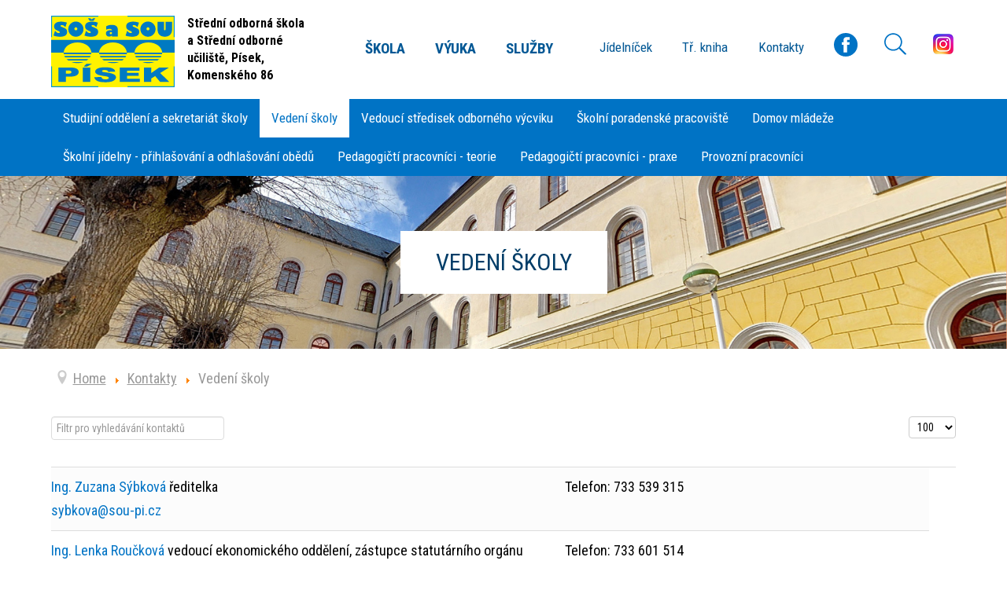

--- FILE ---
content_type: text/html; charset=utf-8
request_url: https://sou-pi.cz/kontakt/vedeni-skoly
body_size: 7058
content:
<!DOCTYPE html>
<html lang="cs-CZ" dir="ltr">
        <head>
    
            <meta name="viewport" content="width=device-width, initial-scale=1.0">
        <meta http-equiv="X-UA-Compatible" content="IE=edge" />
        

        
            
    <meta charset="utf-8" />
	<base href="https://sou-pi.cz/kontakt/vedeni-skoly" />
	<meta name="description" content="SOS a SOU Písek - Střední odborná škola a odborné učiliště Písek" />
	<title>Vedení školy</title>
	<link href="/kontakt/vedeni-skoly?format=feed&amp;type=rss" rel="alternate" type="application/rss+xml" title="RSS 2.0" />
	<link href="/kontakt/vedeni-skoly?format=feed&amp;type=atom" rel="alternate" type="application/atom+xml" title="Atom 1.0" />
	<link href="https://sou-pi.cz/component/search/?Itemid=82&amp;format=opensearch" rel="search" title="Hledat SOŠ a SOU Písek" type="application/opensearchdescription+xml" />
	<link href="/plugins/system/jce/css/content.css?adebd3f97f70650a098ae73ed9b4bb84" rel="stylesheet" />
	<link href="/media/gantry5/assets/css/font-awesome.min.css" rel="stylesheet" />
	<link href="/media/gantry5/engines/nucleus/css-compiled/nucleus.css" rel="stylesheet" />
	<link href="/templates/g5_hydrogen/custom/css-compiled/hydrogen_11.css" rel="stylesheet" />
	<link href="/media/gantry5/assets/css/bootstrap-gantry.css" rel="stylesheet" />
	<link href="/media/gantry5/engines/nucleus/css-compiled/joomla.css" rel="stylesheet" />
	<link href="/media/jui/css/icomoon.css" rel="stylesheet" />
	<link href="/templates/g5_hydrogen/custom/css-compiled/hydrogen-joomla_11.css" rel="stylesheet" />
	<link href="/templates/g5_hydrogen/custom/css-compiled/custom_11.css" rel="stylesheet" />
	<script type="application/json" class="joomla-script-options new">{"csrf.token":"bb23dbcca2db85862b3ae2eb9cee540b","system.paths":{"root":"","base":""}}</script>
	<script src="/media/system/js/core.js?adebd3f97f70650a098ae73ed9b4bb84"></script>
	<script src="/media/jui/js/jquery.min.js?adebd3f97f70650a098ae73ed9b4bb84"></script>
	<script src="/media/jui/js/jquery-noconflict.js?adebd3f97f70650a098ae73ed9b4bb84"></script>
	<script src="/media/jui/js/jquery-migrate.min.js?adebd3f97f70650a098ae73ed9b4bb84"></script>
	<script src="/media/jui/js/bootstrap.min.js?adebd3f97f70650a098ae73ed9b4bb84"></script>
	<!--[if lt IE 9]><script src="/media/system/js/html5fallback.js?adebd3f97f70650a098ae73ed9b4bb84"></script><![endif]-->
	<script>
jQuery(function($){ initTooltips(); $("body").on("subform-row-add", initTooltips); function initTooltips (event, container) { container = container || document;$(container).find(".hasTooltip").tooltip({"html": true,"container": "body"});} });
	</script>
	<link rel="apple-touch-icon" sizes="180x180" href="/images/favicon/apple-touch-icon.png">
<link rel="icon" type="image/png" sizes="32x32" href="/images/favicon/favicon-32x32.png">
<link rel="icon" type="image/png" sizes="16x16" href="/images/favicon/favicon-16x16.png">
<link rel="manifest" href="/images/favicon/site.webmanifest">
<link rel="mask-icon" href="/images/favicon/safari-pinned-tab.svg" color="#5bbad5">
<meta name="msapplication-TileColor" content="#da532c">
<meta name="theme-color" content="#ffffff">

    <!--[if (gte IE 8)&(lte IE 9)]>
        <script type="text/javascript" src="/media/gantry5/assets/js/html5shiv-printshiv.min.js"></script>
        <link rel="stylesheet" href="/media/gantry5/engines/nucleus/css/nucleus-ie9.css" type="text/css"/>
        <script type="text/javascript" src="/media/gantry5/assets/js/matchmedia.polyfill.js"></script>
        <![endif]-->
                        
</head>

    <body class="gantry site com_contact view-category no-layout no-task dir-ltr itemid-82 outline-11 g-offcanvas-left g-2column-left g-style-preset1">
        
                    

        <div id="g-offcanvas"  data-g-offcanvas-swipe="1" data-g-offcanvas-css3="1">
                        <div class="g-grid">                        

        <div class="g-block size-100">
             <div id="mobile-menu-2221-particle" class="g-content g-particle">            <div id="g-mobilemenu-container" data-g-menu-breakpoint="959px"></div>
            </div>
        </div>
            </div>
                    <div class="g-grid">                        

        <div id="offcanvas-search-position" class="g-block size-100">
             <div class="g-content">
                                    <div class="platform-content"><div class="moduletable ">
						<div class="search">
	<form action="/kontakt/vedeni-skoly" method="post" class="form-inline" role="search">
		<label for="mod-search-searchword138" class="element-invisible"> Vyhledat...</label> <input name="searchword" id="mod-search-searchword138" maxlength="200"  class="inputbox search-query input-medium" type="search" placeholder=" Vyhledat..." /> <button class="button btn btn-primary" onclick="this.form.searchword.focus();"> </button>		<input type="hidden" name="task" value="search" />
		<input type="hidden" name="option" value="com_search" />
		<input type="hidden" name="Itemid" value="82" />
	</form>
</div>
		</div></div>
            
        </div>
        </div>
            </div>
    </div>
        <div id="g-page-surround">
            <div class="g-offcanvas-hide g-offcanvas-toggle" role="navigation" data-offcanvas-toggle aria-controls="g-offcanvas" aria-expanded="false"><i class="fa fa-fw fa-bars"></i></div>                        

                                            
                <section id="g-navigation">
                <div class="g-container">                                <div class="g-grid">                        

        <div id="logo-position" class="g-block size-33">
             <div class="g-content">
                                    <div class="platform-content"><div class="moduletable ">
						

<div class="custom"  >
	<div class="logo"><a href="/index.php">
<div class="image"><img src="/images/logo_sos_a_sou.svg" alt="Střední odborná škola a
Střední odborné učiliště,
Písek, Komenského 86"></div>
<div class="text">
<h1>Střední odborná škola a&nbsp;Střední odborné učiliště,
Písek, Komenského 86</span></h1>
</div>
</a></div></div>
		</div></div>
            
        </div>
        </div>
                    

        <div id="menu-position" class="g-block size-67">
             <div id="menu-3030-particle" class="g-content g-particle">            <nav class="g-main-nav" data-g-mobile-target data-g-hover-expand="true">
        <ul class="g-toplevel">
                                                                                                        
        
                        
        
                
        <li class="g-menu-item g-menu-item-type-component g-menu-item-101 g-standard  ">
            <a class="g-menu-item-container  hidden" href="/">
                                                                <span class="g-menu-item-content">
                                    <span class="g-menu-item-title">Home</span>
            
                    </span>
                                                </a>
                                </li>
    
                                                                                        
        
                        
        
                
        <li class="g-menu-item g-menu-item-type-component g-menu-item-233 g-parent g-standard g-menu-item-link-parent ">
            <a class="g-menu-item-container  main-link" href="/skola">
                                                                <span class="g-menu-item-content">
                                    <span class="g-menu-item-title">Škola</span>
            
                    </span>
                    <span class="g-menu-parent-indicator" data-g-menuparent=""></span>                            </a>
                                                        <ul class="g-dropdown g-inactive g-no-animation g-dropdown-right">
            <li class="g-dropdown-column">
                        <div class="g-grid">
                        <div class="g-block size-100">
            <ul class="g-sublevel">
                <li class="g-level-1 g-go-back">
                    <a class="g-menu-item-container" href="#" data-g-menuparent=""><span>Back</span></a>
                </li>
                                                                                                            
        
                        
        
                
        <li class="g-menu-item g-menu-item-type-alias g-menu-item-27  ">
            <a class="g-menu-item-container" href="/skola">
                                                                <span class="g-menu-item-content">
                                    <span class="g-menu-item-title">O škole</span>
            
                    </span>
                                                </a>
                                </li>
    
                                                                                        
        
                        
        
                
        <li class="g-menu-item g-menu-item-type-component g-menu-item-2  ">
            <a class="g-menu-item-container" href="/skola/urednideska">
                                                                <span class="g-menu-item-content">
                                    <span class="g-menu-item-title">Úřední deska</span>
            
                    </span>
                                                </a>
                                </li>
    
                                                                                        
        
                        
        
                
        <li class="g-menu-item g-menu-item-type-component g-menu-item-37  ">
            <a class="g-menu-item-container" href="/skola/prehledoboru">
                                                                <span class="g-menu-item-content">
                                    <span class="g-menu-item-title">Přehled oborů</span>
            
                    </span>
                                                </a>
                                </li>
    
                                                                                        
        
                        
        
                
        <li class="g-menu-item g-menu-item-type-component g-menu-item-41  ">
            <a class="g-menu-item-container" href="/skola/prijimacirizeni">
                                                                <span class="g-menu-item-content">
                                    <span class="g-menu-item-title">Přijímací řízení</span>
            
                    </span>
                                                </a>
                                </li>
    
                                                                                        
        
                        
        
                
        <li class="g-menu-item g-menu-item-type-component g-menu-item-79  ">
            <a class="g-menu-item-container" href="/skola/dokumenty-koly">
                                                                <span class="g-menu-item-content">
                                    <span class="g-menu-item-title">Dokumenty školy</span>
            
                    </span>
                                                </a>
                                </li>
    
                                                                                        
        
                        
        
                
        <li class="g-menu-item g-menu-item-type-component g-menu-item-54  ">
            <a class="g-menu-item-container" href="/skola/projekty">
                                                                <span class="g-menu-item-content">
                                    <span class="g-menu-item-title">Projekty</span>
            
                    </span>
                                                </a>
                                </li>
    
                                                                                        
        
                        
        
                
        <li class="g-menu-item g-menu-item-type-component g-menu-item-81  ">
            <a class="g-menu-item-container" href="/skola/kolska-rada">
                                                                <span class="g-menu-item-content">
                                    <span class="g-menu-item-title">Školská rada</span>
            
                    </span>
                                                </a>
                                </li>
    
                                                                                        
        
                        
        
                
        <li class="g-menu-item g-menu-item-type-component g-menu-item-90  ">
            <a class="g-menu-item-container" href="/skola/veejne-zakazky">
                                                                <span class="g-menu-item-content">
                                    <span class="g-menu-item-title">Veřejné zakázky</span>
            
                    </span>
                                                </a>
                                </li>
    
                                                                                        
        
                        
        
                
        <li class="g-menu-item g-menu-item-type-component g-menu-item-213  ">
            <a class="g-menu-item-container" href="/skola/gdpr">
                                                                <span class="g-menu-item-content">
                                    <span class="g-menu-item-title">GDPR</span>
            
                    </span>
                                                </a>
                                </li>
    
                                                                                        
        
                        
        
                
        <li class="g-menu-item g-menu-item-type-component g-menu-item-259  ">
            <a class="g-menu-item-container" href="/skola/odkazy">
                                                                <span class="g-menu-item-content">
                                    <span class="g-menu-item-title">Odkazy</span>
            
                    </span>
                                                </a>
                                </li>
    
                                                                                        
        
                        
        
                
        <li class="g-menu-item g-menu-item-type-component g-menu-item-278  ">
            <a class="g-menu-item-container" href="/skola/whistleblowing">
                                                                <span class="g-menu-item-content">
                                    <span class="g-menu-item-title"> Whistleblowing</span>
            
                    </span>
                                                </a>
                                </li>
    
    
            </ul>
        </div>
            </div>

            </li>
        </ul>
            </li>
    
                                                                                        
        
                        
        
                
        <li class="g-menu-item g-menu-item-type-component g-menu-item-234 g-parent g-standard g-menu-item-link-parent ">
            <a class="g-menu-item-container  main-link" href="/vyuka">
                                                                <span class="g-menu-item-content">
                                    <span class="g-menu-item-title">Výuka</span>
            
                    </span>
                    <span class="g-menu-parent-indicator" data-g-menuparent=""></span>                            </a>
                                                        <ul class="g-dropdown g-inactive g-no-animation g-dropdown-right">
            <li class="g-dropdown-column">
                        <div class="g-grid">
                        <div class="g-block size-100">
            <ul class="g-sublevel">
                <li class="g-level-1 g-go-back">
                    <a class="g-menu-item-container" href="#" data-g-menuparent=""><span>Back</span></a>
                </li>
                                                                                                            
        
                        
        
                
        <li class="g-menu-item g-menu-item-type-alias g-menu-item-61  ">
            <a class="g-menu-item-container" href="/vyuka">
                                                                <span class="g-menu-item-content">
                                    <span class="g-menu-item-title">Organizace výuky</span>
            
                    </span>
                                                </a>
                                </li>
    
                                                                                        
        
                        
        
                
        <li class="g-menu-item g-menu-item-type-component g-menu-item-62  ">
            <a class="g-menu-item-container" href="/vyuka/suplovani">
                                                                <span class="g-menu-item-content">
                                    <span class="g-menu-item-title">Suplování</span>
            
                    </span>
                                                </a>
                                </li>
    
                                                                                        
        
                        
        
                
        <li class="g-menu-item g-menu-item-type-component g-menu-item-63  ">
            <a class="g-menu-item-container" href="/vyuka/rozvrh">
                                                                <span class="g-menu-item-content">
                                    <span class="g-menu-item-title">Rozvrh</span>
            
                    </span>
                                                </a>
                                </li>
    
                                                                                        
        
                        
        
                
        <li class="g-menu-item g-menu-item-type-component g-menu-item-64  ">
            <a class="g-menu-item-container" href="/vyuka/praxe">
                                                                <span class="g-menu-item-content">
                                    <span class="g-menu-item-title">Praxe</span>
            
                    </span>
                                                </a>
                                </li>
    
                                                                                        
        
                        
        
                
        <li class="g-menu-item g-menu-item-type-component g-menu-item-89  ">
            <a class="g-menu-item-container" href="/vyuka/maturitni-a-zavrene-zkouky">
                                                                <span class="g-menu-item-content">
                                    <span class="g-menu-item-title">Maturitní a Závěrečné zkoušky</span>
            
                    </span>
                                                </a>
                                </li>
    
    
            </ul>
        </div>
            </div>

            </li>
        </ul>
            </li>
    
                                                                                        
        
                        
        
                
        <li class="g-menu-item g-menu-item-type-component g-menu-item-235 g-parent g-standard g-menu-item-link-parent ">
            <a class="g-menu-item-container  main-link" href="/sluzby">
                                                                <span class="g-menu-item-content">
                                    <span class="g-menu-item-title">Služby</span>
            
                    </span>
                    <span class="g-menu-parent-indicator" data-g-menuparent=""></span>                            </a>
                                                        <ul class="g-dropdown g-inactive g-no-animation g-dropdown-right">
            <li class="g-dropdown-column">
                        <div class="g-grid">
                        <div class="g-block size-100">
            <ul class="g-sublevel">
                <li class="g-level-1 g-go-back">
                    <a class="g-menu-item-container" href="#" data-g-menuparent=""><span>Back</span></a>
                </li>
                                                                                                            
        
                        
        
                
        <li class="g-menu-item g-menu-item-type-alias g-menu-item-66  ">
            <a class="g-menu-item-container" href="/sluzby">
                                                                <span class="g-menu-item-content">
                                    <span class="g-menu-item-title">Nabídka služeb</span>
            
                    </span>
                                                </a>
                                </li>
    
                                                                                        
        
                        
        
                
        <li class="g-menu-item g-menu-item-type-component g-menu-item-67  ">
            <a class="g-menu-item-container" href="/sluzby/stravovani">
                                                                <span class="g-menu-item-content">
                                    <span class="g-menu-item-title">Školní jídelna</span>
            
                    </span>
                                                </a>
                                </li>
    
                                                                                        
        
                        
        
                
        <li class="g-menu-item g-menu-item-type-component g-menu-item-68  ">
            <a class="g-menu-item-container" href="/sluzby/ubytovani">
                                                                <span class="g-menu-item-content">
                                    <span class="g-menu-item-title">Domov mládeže</span>
            
                    </span>
                                                </a>
                                </li>
    
                                                                                        
        
                        
        
                
        <li class="g-menu-item g-menu-item-type-component g-menu-item-69  ">
            <a class="g-menu-item-container" href="/sluzby/dali-vzdlavani">
                                                                <span class="g-menu-item-content">
                                    <span class="g-menu-item-title">Další vzdělávání</span>
            
                    </span>
                                                </a>
                                </li>
    
                                                                                        
        
                        
        
                
        <li class="g-menu-item g-menu-item-type-component g-menu-item-86  ">
            <a class="g-menu-item-container" href="/sluzby/pronajmy">
                                                                <span class="g-menu-item-content">
                                    <span class="g-menu-item-title">Pronájmy</span>
            
                    </span>
                                                </a>
                                </li>
    
    
            </ul>
        </div>
            </div>

            </li>
        </ul>
            </li>
    
                                                                                        
                                                                                                                                
                        
        
                
        <li class="g-menu-item g-menu-item-type-url g-menu-item-257 g-standard  ">
            <a class="g-menu-item-container space-left" href="https://www.strava.cz/strava/Stravnik/Prihlaseni" target="_blank" rel="noopener&#x20;noreferrer">
                                                                <span class="g-menu-item-content">
                                    <span class="g-menu-item-title">Jídelníček</span>
            
                    </span>
                                                </a>
                                </li>
    
                                                                                        
                                                                                                                                
                        
        
                
        <li class="g-menu-item g-menu-item-type-url g-menu-item-258 g-standard  ">
            <a class="g-menu-item-container" href="https://bakalari.sou-pi.cz/bakaweb/login" target="_blank" rel="noopener&#x20;noreferrer">
                                                                <span class="g-menu-item-content">
                                    <span class="g-menu-item-title">Tř. kniha</span>
            
                    </span>
                                                </a>
                                </li>
    
                                                                                        
        
                        
        
                
        <li class="g-menu-item g-menu-item-type-component g-menu-item-55 g-parent active g-standard g-menu-item-link-parent ">
            <a class="g-menu-item-container" href="/kontakt">
                                                                <span class="g-menu-item-content">
                                    <span class="g-menu-item-title">Kontakty</span>
            
                    </span>
                    <span class="g-menu-parent-indicator" data-g-menuparent=""></span>                            </a>
                                                        <ul class="g-dropdown g-inactive g-no-animation g-dropdown-right">
            <li class="g-dropdown-column">
                        <div class="g-grid">
                        <div class="g-block size-100">
            <ul class="g-sublevel">
                <li class="g-level-1 g-go-back">
                    <a class="g-menu-item-container" href="#" data-g-menuparent=""><span>Back</span></a>
                </li>
                                                                                                            
        
                        
        
                
        <li class="g-menu-item g-menu-item-type-component g-menu-item-281  ">
            <a class="g-menu-item-container" href="/kontakt/studijni-oddeleni">
                                                                <span class="g-menu-item-content">
                                    <span class="g-menu-item-title">Studijní oddělení a sekretariát školy</span>
            
                    </span>
                                                </a>
                                </li>
    
                                                                                        
        
                        
        
                
        <li class="g-menu-item g-menu-item-type-component g-menu-item-82 active  ">
            <a class="g-menu-item-container" href="/kontakt/vedeni-skoly">
                                                                <span class="g-menu-item-content">
                                    <span class="g-menu-item-title">Vedení školy</span>
            
                    </span>
                                                </a>
                                </li>
    
                                                                                        
        
                        
        
                
        <li class="g-menu-item g-menu-item-type-component g-menu-item-284  ">
            <a class="g-menu-item-container" href="/kontakt/vedouci-stredisek-odborneho-vycviku">
                                                                <span class="g-menu-item-content">
                                    <span class="g-menu-item-title">Vedoucí středisek odborného výcviku</span>
            
                    </span>
                                                </a>
                                </li>
    
                                                                                        
        
                        
        
                
        <li class="g-menu-item g-menu-item-type-component g-menu-item-282  ">
            <a class="g-menu-item-container" href="/kontakt/skolni-poradenske-pracoviste">
                                                                <span class="g-menu-item-content">
                                    <span class="g-menu-item-title">Školní poradenské pracoviště</span>
            
                    </span>
                                                </a>
                                </li>
    
                                                                                        
        
                        
        
                
        <li class="g-menu-item g-menu-item-type-component g-menu-item-83  ">
            <a class="g-menu-item-container" href="/kontakt/domov-mladee">
                                                                <span class="g-menu-item-content">
                                    <span class="g-menu-item-title">Domov mládeže</span>
            
                    </span>
                                                </a>
                                </li>
    
                                                                                        
        
                        
        
                
        <li class="g-menu-item g-menu-item-type-component g-menu-item-283  ">
            <a class="g-menu-item-container" href="/kontakt/skolni-jidelny-prihlasovani-a-odhlasovani-obedu">
                                                                <span class="g-menu-item-content">
                                    <span class="g-menu-item-title">Školní jídelny - přihlašování a odhlašování obědů</span>
            
                    </span>
                                                </a>
                                </li>
    
                                                                                        
        
                        
        
                
        <li class="g-menu-item g-menu-item-type-component g-menu-item-84  ">
            <a class="g-menu-item-container" href="/kontakt/pedagogiti-pracovnici-teorie">
                                                                <span class="g-menu-item-content">
                                    <span class="g-menu-item-title">Pedagogičtí pracovníci - teorie</span>
            
                    </span>
                                                </a>
                                </li>
    
                                                                                        
        
                        
        
                
        <li class="g-menu-item g-menu-item-type-component g-menu-item-85  ">
            <a class="g-menu-item-container" href="/kontakt/pedagogiti-pracovnici-praxe">
                                                                <span class="g-menu-item-content">
                                    <span class="g-menu-item-title">Pedagogičtí pracovníci - praxe</span>
            
                    </span>
                                                </a>
                                </li>
    
                                                                                        
        
                        
        
                
        <li class="g-menu-item g-menu-item-type-component g-menu-item-212  ">
            <a class="g-menu-item-container" href="/kontakt/provozni-pracovnici">
                                                                <span class="g-menu-item-content">
                                    <span class="g-menu-item-title">Provozní pracovníci</span>
            
                    </span>
                                                </a>
                                </li>
    
    
            </ul>
        </div>
            </div>

            </li>
        </ul>
            </li>
    
                                                                                        
                                                                                                                                
                        
        
                
        <li class="g-menu-item g-menu-item-type-url g-menu-item-237 g-standard  ">
            <a class="g-menu-item-container  image-link" href="https://www.facebook.com/SO%C5%A0-a-SOU-P%C3%ADsek-176070122739176/?ref=hl" target="_blank" rel="noopener&#x20;noreferrer">
                                                <img src="/images/facebook-icon.svg" alt="Facebook" />
                                                    <span class="g-menu-item-content">
                                    <span class="g-menu-item-title">Facebook</span>
            
                    </span>
                                                </a>
                                </li>
    
                                                                                        
        
                        
        
                
        <li class="g-menu-item g-menu-item-type-separator g-menu-item-243 g-standard  ">
            <div class="g-menu-item-container  image-link" data-g-menuparent="">                                    <img src="/images/search-icon.svg" alt="Vyhledávání" />
                                                                            <span class="g-separator g-menu-item-content">            <span class="g-menu-item-title">Vyhledávání</span>
            </span>
                                                                        </div>                    </li>
    
                                                                                        
                                                                                                                                
                        
        
                
        <li class="g-menu-item g-menu-item-type-url g-menu-item-280 g-standard  ">
            <a class="g-menu-item-container image-link" href="https://www.instagram.com/sosasoupisek?utm_source=qr&amp;igsh=MWwzNGJpcXdycHFtdg==" target="_blank" rel="noopener&#x20;noreferrer">
                                                <img src="/images/insta-new.png" alt="Instagram" />
                                                    <span class="g-menu-item-content">
                                    <span class="g-menu-item-title">Instagram</span>
            
                    </span>
                                                </a>
                                </li>
    
    
        </ul>
    </nav>
            </div>
        </div>
            </div>
            </div>
        
    </section>
                                
                <header id="g-header">
                <div class="g-container">                                <div class="g-grid">                        

        <div id="header-position" class="g-block size-100">
             <div class="g-content">
                                    <div class="platform-content"><div class="moduletable ">
						<ul class="nav menu mod-list">
<li class="item-281"><a href="/kontakt/studijni-oddeleni" >Studijní oddělení a sekretariát školy</a></li><li class="item-82 current"><a href="/kontakt/vedeni-skoly" >Vedení školy</a></li><li class="item-284"><a href="/kontakt/vedouci-stredisek-odborneho-vycviku" >Vedoucí středisek odborného výcviku</a></li><li class="item-282"><a href="/kontakt/skolni-poradenske-pracoviste" >Školní poradenské pracoviště</a></li><li class="item-83"><a href="/kontakt/domov-mladee" >Domov mládeže</a></li><li class="item-283"><a href="/kontakt/skolni-jidelny-prihlasovani-a-odhlasovani-obedu" >Školní jídelny - přihlašování a odhlašování obědů</a></li><li class="item-84"><a href="/kontakt/pedagogiti-pracovnici-teorie" >Pedagogičtí pracovníci - teorie</a></li><li class="item-85"><a href="/kontakt/pedagogiti-pracovnici-praxe" >Pedagogičtí pracovníci - praxe</a></li><li class="item-212"><a href="/kontakt/provozni-pracovnici" >Provozní pracovníci</a></li></ul>
		</div></div>
            
        </div>
        </div>
            </div>
                            <div class="g-grid">                        

        <div id="slider-position" class="g-block size-100">
             <div class="g-content">
                                    <div class="platform-content"><div class="moduletable header-img">
						

<div class="customheader-img"  >
	<h2 class="header-title">&nbsp;</h2></div>
		</div></div>
            
        </div>
        </div>
            </div>
            </div>
        
    </header>
                
                                
                
    
                <section id="g-container-main" class="g-wrapper">
                <div class="g-container">                    <div class="g-grid">                        

        <div id="g-main" class="g-block size-100">
             <main id="g-main">
                                        <div class="g-grid">                        

        <div id="breadcrumbs-position" class="g-block size-100">
             <div class="g-content">
                                    <div class="platform-content"><div class="moduletable ">
						<div aria-label="Navigace" role="navigation">
	<ul itemscope itemtype="https://schema.org/BreadcrumbList" class="breadcrumb">
					<li class="active">
				<span class="divider icon-location"></span>
			</li>
		
						<li itemprop="itemListElement" itemscope itemtype="https://schema.org/ListItem">
											<a itemprop="item" href="/" class="pathway"><span itemprop="name">Home</span></a>
					
											<span class="divider">
							<img src="/media/system/images/arrow.png" alt="" />						</span>
										<meta itemprop="position" content="1">
				</li>
							<li itemprop="itemListElement" itemscope itemtype="https://schema.org/ListItem">
											<a itemprop="item" href="/kontakt" class="pathway"><span itemprop="name">Kontakty</span></a>
					
											<span class="divider">
							<img src="/media/system/images/arrow.png" alt="" />						</span>
										<meta itemprop="position" content="2">
				</li>
							<li itemprop="itemListElement" itemscope itemtype="https://schema.org/ListItem" class="active">
					<span itemprop="name">
						Vedení školy					</span>
					<meta itemprop="position" content="3">
				</li>
				</ul>
</div>
		</div></div>
            
        </div>
        </div>
            </div>
                            <div class="g-grid">                        

        <div class="g-block size-100">
             <div class="g-system-messages">
                                            <div id="system-message-container">
    </div>

            
    </div>
        </div>
            </div>
                            <div class="g-grid">                        

        <div id="content-position" class="g-block size-100">
             <div class="g-content">
                                                            <div class="platform-content row-fluid"><div class="span12"><div>
	<div class="contact-category">
		
					<h2>
				Vedení školy			</h2>
				
							
					<div class="category-desc">
																				<div class="clr"></div>
			</div>
				<form action="https://sou-pi.cz/kontakt/vedeni-skoly" method="post" name="adminForm" id="adminForm">
			<fieldset class="filters btn-toolbar">
							<div class="btn-group">
					<label class="filter-search-lbl element-invisible" for="filter-search">
						<span class="label label-warning">
							Nezveřejněno						</span>
							Filtrovat pole&#160;					</label>
					<input
						type="text"
						name="filter-search"
						id="filter-search"
						value=""
						class="inputbox"
						onchange="document.adminForm.submit();"
						title="Filtr pro vyhledávání kontaktů"
						placeholder="Filtr pro vyhledávání kontaktů"
					/>
				</div>
										<div class="btn-group pull-right">
					<label for="limit" class="element-invisible">
						Počet zobrazení					</label>
					<select id="limit" name="limit" class="inputbox input-mini" size="1" onchange="this.form.submit()">
	<option value="5">5</option>
	<option value="10">10</option>
	<option value="15">15</option>
	<option value="20">20</option>
	<option value="25">25</option>
	<option value="30">30</option>
	<option value="50">50</option>
	<option value="100" selected="selected">100</option>
	<option value="0">V&scaron;e</option>
</select>
				</div>
					</fieldset>
				<ul class="category row-striped">
																		<li class="row-fluid cat-list-row0" >
																						<div class="span2 col-md-2">
													</div>
										<div class="list-title span7 col-md-7">
						<a href="/kontakt/vedeni-skoly/4-ing-zuzana-sybkova">
							Ing. Zuzana Sýbková						</a>
																															ředitelka<br />
																			<span id="cloakf2a2ab70080d5326f472d482dcdb01bb">Tato e-mailová adresa je chráněna před spamboty. Pro její zobrazení musíte mít povolen Javascript.</span><script type='text/javascript'>
				document.getElementById('cloakf2a2ab70080d5326f472d482dcdb01bb').innerHTML = '';
				var prefix = '&#109;a' + 'i&#108;' + '&#116;o';
				var path = 'hr' + 'ef' + '=';
				var addyf2a2ab70080d5326f472d482dcdb01bb = 'sybk&#111;v&#97;' + '&#64;';
				addyf2a2ab70080d5326f472d482dcdb01bb = addyf2a2ab70080d5326f472d482dcdb01bb + 's&#111;&#117;-p&#105;' + '&#46;' + 'cz';
				var addy_textf2a2ab70080d5326f472d482dcdb01bb = 'sybk&#111;v&#97;' + '&#64;' + 's&#111;&#117;-p&#105;' + '&#46;' + 'cz';document.getElementById('cloakf2a2ab70080d5326f472d482dcdb01bb').innerHTML += '<a ' + path + '\'' + prefix + ':' + addyf2a2ab70080d5326f472d482dcdb01bb + '\'>'+addy_textf2a2ab70080d5326f472d482dcdb01bb+'<\/a>';
		</script><br />
																																									</div>
					<div class="span3 col-md-3">
													Telefon: 733 539 315<br />
																							</div>
									</li>
																						<li class="row-fluid cat-list-row1" >
																						<div class="span2 col-md-2">
													</div>
										<div class="list-title span7 col-md-7">
						<a href="/kontakt/vedeni-skoly/124-ing-lenka-kodova">
							Ing. Lenka Roučková						</a>
																															vedoucí ekonomického oddělení, zástupce statutárního orgánu<br />
																			<span id="cloak25214bf84925f1adf6d6b69b4e298225">Tato e-mailová adresa je chráněna před spamboty. Pro její zobrazení musíte mít povolen Javascript.</span><script type='text/javascript'>
				document.getElementById('cloak25214bf84925f1adf6d6b69b4e298225').innerHTML = '';
				var prefix = '&#109;a' + 'i&#108;' + '&#116;o';
				var path = 'hr' + 'ef' + '=';
				var addy25214bf84925f1adf6d6b69b4e298225 = 'r&#111;&#117;ck&#111;v&#97;' + '&#64;';
				addy25214bf84925f1adf6d6b69b4e298225 = addy25214bf84925f1adf6d6b69b4e298225 + 's&#111;&#117;-p&#105;' + '&#46;' + 'cz';
				var addy_text25214bf84925f1adf6d6b69b4e298225 = 'r&#111;&#117;ck&#111;v&#97;' + '&#64;' + 's&#111;&#117;-p&#105;' + '&#46;' + 'cz';document.getElementById('cloak25214bf84925f1adf6d6b69b4e298225').innerHTML += '<a ' + path + '\'' + prefix + ':' + addy25214bf84925f1adf6d6b69b4e298225 + '\'>'+addy_text25214bf84925f1adf6d6b69b4e298225+'<\/a>';
		</script><br />
																																									</div>
					<div class="span3 col-md-3">
													Telefon: 733 601 514<br />
																							</div>
									</li>
																						<li class="row-fluid cat-list-row0" >
																						<div class="span2 col-md-2">
													</div>
										<div class="list-title span7 col-md-7">
						<a href="/kontakt/vedeni-skoly/59-bc-miloslava-schranilova">
							Ing. Miloslava Hrbková						</a>
																															ZŘ<br />
																			<span id="cloak3d5626c945b95226d68376b81d4bd649">Tato e-mailová adresa je chráněna před spamboty. Pro její zobrazení musíte mít povolen Javascript.</span><script type='text/javascript'>
				document.getElementById('cloak3d5626c945b95226d68376b81d4bd649').innerHTML = '';
				var prefix = '&#109;a' + 'i&#108;' + '&#116;o';
				var path = 'hr' + 'ef' + '=';
				var addy3d5626c945b95226d68376b81d4bd649 = 'hrbk&#111;v&#97;' + '&#64;';
				addy3d5626c945b95226d68376b81d4bd649 = addy3d5626c945b95226d68376b81d4bd649 + 's&#111;&#117;-p&#105;' + '&#46;' + 'cz';
				var addy_text3d5626c945b95226d68376b81d4bd649 = 'hrbk&#111;v&#97;' + '&#64;' + 's&#111;&#117;-p&#105;' + '&#46;' + 'cz';document.getElementById('cloak3d5626c945b95226d68376b81d4bd649').innerHTML += '<a ' + path + '\'' + prefix + ':' + addy3d5626c945b95226d68376b81d4bd649 + '\'>'+addy_text3d5626c945b95226d68376b81d4bd649+'<\/a>';
		</script><br />
																																									</div>
					<div class="span3 col-md-3">
													Telefon: 778 887 449<br />
																							</div>
									</li>
																						<li class="row-fluid cat-list-row1" >
																						<div class="span2 col-md-2">
													</div>
										<div class="list-title span7 col-md-7">
						<a href="/kontakt/vedeni-skoly/139-ing-martin-vejmelka">
							Ing. Martin Vejmelka						</a>
																															ZŘ<br />
																			<span id="cloakc0810c71559691209eb7f162fbc773b2">Tato e-mailová adresa je chráněna před spamboty. Pro její zobrazení musíte mít povolen Javascript.</span><script type='text/javascript'>
				document.getElementById('cloakc0810c71559691209eb7f162fbc773b2').innerHTML = '';
				var prefix = '&#109;a' + 'i&#108;' + '&#116;o';
				var path = 'hr' + 'ef' + '=';
				var addyc0810c71559691209eb7f162fbc773b2 = 'v&#101;jm&#101;lk&#97;' + '&#64;';
				addyc0810c71559691209eb7f162fbc773b2 = addyc0810c71559691209eb7f162fbc773b2 + 's&#111;&#117;-p&#105;' + '&#46;' + 'cz';
				var addy_textc0810c71559691209eb7f162fbc773b2 = 'v&#101;jm&#101;lk&#97;' + '&#64;' + 's&#111;&#117;-p&#105;' + '&#46;' + 'cz';document.getElementById('cloakc0810c71559691209eb7f162fbc773b2').innerHTML += '<a ' + path + '\'' + prefix + ':' + addyc0810c71559691209eb7f162fbc773b2 + '\'>'+addy_textc0810c71559691209eb7f162fbc773b2+'<\/a>';
		</script><br />
																																									</div>
					<div class="span3 col-md-3">
													Telefon: 724 309 300<br />
																							</div>
									</li>
																						<li class="row-fluid cat-list-row0" >
																						<div class="span2 col-md-2">
													</div>
										<div class="list-title span7 col-md-7">
						<a href="/kontakt/vedeni-skoly/17-marie-binova">
							Mgr. Marie Bínová						</a>
																															ZŘ<br />
																			<span id="cloaka8452c48ae07f956bc6097177140720e">Tato e-mailová adresa je chráněna před spamboty. Pro její zobrazení musíte mít povolen Javascript.</span><script type='text/javascript'>
				document.getElementById('cloaka8452c48ae07f956bc6097177140720e').innerHTML = '';
				var prefix = '&#109;a' + 'i&#108;' + '&#116;o';
				var path = 'hr' + 'ef' + '=';
				var addya8452c48ae07f956bc6097177140720e = 'b&#105;n&#111;v&#97;' + '&#64;';
				addya8452c48ae07f956bc6097177140720e = addya8452c48ae07f956bc6097177140720e + 's&#111;&#117;-p&#105;' + '&#46;' + 'cz';
				var addy_texta8452c48ae07f956bc6097177140720e = 'b&#105;n&#111;v&#97;' + '&#64;' + 's&#111;&#117;-p&#105;' + '&#46;' + 'cz';document.getElementById('cloaka8452c48ae07f956bc6097177140720e').innerHTML += '<a ' + path + '\'' + prefix + ':' + addya8452c48ae07f956bc6097177140720e + '\'>'+addy_texta8452c48ae07f956bc6097177140720e+'<\/a>';
		</script><br />
																																									</div>
					<div class="span3 col-md-3">
													Telefon: 382 272 125<br />
																							</div>
									</li>
									</ul>
				<div class="pagination">
							<p class="counter">
									</p>
								</div>
		<div>
		<input type="hidden" name="filter_order" value="ordering" />
		<input type="hidden" name="filter_order_Dir" value="ASC" />
	</div>
</form>

			</div>
</div></div></div>
    
            
    </div>
        </div>
            </div>
            
    </main>
        </div>
            </div>
    </div>
        
    </section>
    
                                
                <footer id="g-footer">
                <div class="g-container">                                <div class="g-grid">                        

        <div id="footer-position" class="g-block size-52">
             <div class="g-content">
                                    <div class="platform-content"><div class="moduletable ">
						

<div class="custom"  >
	<p>2021© Střední odborná škola a Střední odborné učiliště Písek | webdesign:<a href="https://www.agionet.cz" target="_blank" rel="noopener"> Agionet s.r.o.</a></p></div>
		</div></div>
            
        </div>
        </div>
                    

        <div id="footer-menu-position" class="g-block size-48">
             <div class="g-content">
                                    <div class="platform-content"><div class="moduletable ">
						<ul class="nav menu mod-list">
<li class="item-253"><a href="/skola/urednideska" >Úřední deska</a></li><li class="item-254"><a href="/skola/dokumenty-koly" >Dokumenty školy</a></li><li class="item-255"><a href="/skola/gdpr" >GDPR</a></li><li class="item-256 alias-parent-active"><a href="/kontakt" >Kontakty</a></li></ul>
		</div></div>
            
        </div>
        </div>
            </div>
            </div>
        
    </footer>
            
                        

        </div>
                    

                        <script type="text/javascript" src="/media/gantry5/assets/js/main.js"></script>
    <script type="text/javascript" src="/templates/g5_hydrogen/custom/js/myJS.js"></script>
    

    

        
    </body>
</html>


--- FILE ---
content_type: text/css
request_url: https://sou-pi.cz/templates/g5_hydrogen/custom/css-compiled/custom_11.css
body_size: 4691
content:
/*8409e09b7dfa9de7383062f48ebaa69e*/
@font-face{font-family:'DroidSerif';src:url('../font/droidserif-regular-webfont.eot');src:url('../font/droidserif-regular-webfont.eot#iefix') format('embedded-opentype'), url('../font/droidserif-regular-webfont.woff2') format('woff2'), url('../font/droidserif-regular-webfont.woff') format('woff'), url('../font/droidserif-regular-webfont.ttf') format('truetype'), url('../font/droidserif-regular-webfont.svg#droidserif-regular-webfont') format('svg');font-weight:normal;font-style:normal;font-display:swap;}@font-face{font-family:'DroidSerifBold';src:url('../font/droidserif-bold-webfont.eot');src:url('../font/droidserif-bold-webfont.eot#iefix') format('embedded-opentype'), url('../font/droidserif-bold-webfont.woff2') format('woff2'), url('../font/droidserif-bold-webfont.woff') format('woff'), url('../font/droidserif-bold-webfont.ttf') format('truetype'), url('../font/droidserif-bold-webfont.svg#droidserif-bold-webfont') format('svg');font-weight:normal;font-style:normal;font-display:swap;}div.k2LatestCommentsBlock ul li,div.k2TopCommentersBlock ul li,div.k2ItemsBlock ul li,div.k2LoginBlock ul li,div.k2ArchivesBlock ul li,div.k2AuthorsListBlock ul li,div.k2CategoriesListBlock ul li,div.k2UsersBlock ul li{margin:0}div.k2LatestCommentsBlock ul,div.k2TopCommentersBlock ul,div.k2ItemsBlock ul,div.k2LoginBlock ul,div.k2UserBlock ul.k2UserBlockActions,div.k2UserBlock ul.k2UserBlockRenderedMenu,div.k2ArchivesBlock ul,div.k2AuthorsListBlock ul,div.k2CategoriesListBlock ul,div.k2UsersBlock ul{padding:0}#k2Container{padding:0}div.itemView{padding:0;margin:0}div.itemBody{padding:0;margin:0}div.itemBackToTop{display:none}div.itemToolbar{background:none;margin:0;padding:0}div.k2Pagination ul li a:hover{background:none}div.k2Pagination ul li a:hover{cursor:pointer}div.k2Pagination ul li a{padding:0;margin:0;border:none;border-radius:0;vertical-align:middle;background:none;text-decoration:none}div.k2ItemsBlock ul li div.moduleItemIntrotext a.moduleItemImage img{margin:0}div.k2LatestCommentsBlock ul,div.k2TopCommentersBlock ul,div.k2ItemsBlock ul,div.k2LoginBlock ul,div.k2UserBlock ul.k2UserBlockActions,div.k2UserBlock ul.k2UserBlockRenderedMenu,div.k2ArchivesBlock ul,div.k2AuthorsListBlock ul,div.k2CategoriesListBlock ul,div.k2UsersBlock ul{list-style:none;margin:0}div.subCategory{border:none;background:none;margin:0;padding:0}div.itemListCategory{background:none;border:none;border-radius:0;margin:0;padding:0}div.itemListCategory img{float:none}div.itemExtraFields ul li span.itemExtraFieldsLabel{width:auto}div.itemExtraFields{margin:0;padding:0;border-top:none}div.catItemIntroText{padding:0}div.catItemIntroText a{-webkit-transition:0.3s ease-in-out;-moz-transition:0.3s ease-in-out;-ms-transition:0.3s ease-in-out;-o-transition:0.3s ease-in-out;transition:0.3s ease-in-out;color:#002d60;text-decoration:underline}div.catItemIntroText a:hover{color:#ff0101}.breadcrumb>li{color:#999;font-size:14px}.breadcrumb>li a{color:#999;text-decoration:underline;-webkit-transition:0.3s ease-in-out;-moz-transition:0.3s ease-in-out;-ms-transition:0.3s ease-in-out;-o-transition:0.3s ease-in-out;transition:0.3s ease-in-out}.breadcrumb>li a:hover{color:#ff0101}.itemListCategory h3.categoryName{font-size:20px;text-transform:uppercase;color:#002f50;border-bottom:4px solid #f0f2f4;padding-bottom:10px;margin-top:0;margin-bottom:10px}div.catItemView{margin:0;padding:0}.k2PaginationLinks{display:block;clear:both}.itemNavigation{padding-top:25px}.itemNavigation .itemNavigationPanel{display:block;height:27px;margin-bottom:17px}.itemNavigation .itemNavigationPanel a.itemNext{float:right}.itemNavigation .itemNavigationPanel a.itemPrevious{float:left}.itemNavigation .itemNavigationPanel a{padding-bottom:0;background-image:linear-gradient(currentColor, currentColor);background-position:50% 100%;text-align:center;background-repeat:no-repeat;background-size:0 1px;-webkit-transition:0.2s ease-in-out;-moz-transition:0.2s ease-in-out;-ms-transition:0.2s ease-in-out;-o-transition:0.2s ease-in-out;transition:0.2s ease-in-out;-webkit-transition:0.3s ease-in-out;-moz-transition:0.3s ease-in-out;-ms-transition:0.3s ease-in-out;-o-transition:0.3s ease-in-out;transition:0.3s ease-in-out}.itemNavigation .itemNavigationPanel a:hover,.itemNavigation .itemNavigationPanel a:focus{background-size:100% 1px;color:#b33330}div.itemListSubCategories{padding-bottom:25px}div.itemNavigation{background:#e8e8e8;padding:0;margin:0;min-height:80px}div.itemToolbar{display:none}body.view-item div.itemNavigation{padding:15px 25px}div.itemTagsBlock ul.itemTags li a:before{content:""}div.catItemBody{padding:0}#g-container-main #g-main.blokdoleva .itemTagsBlock ul.itemTags li:hover:before{content:""}div.itemIsFeatured:before,div.catItemIsFeatured:before,div.userItemIsFeatured:before{display:none}div.k2ItemsBlock a.moduleCustomLink{display:none}div.itemRelated{margin-bottom:0}div.catItemHeader h3.catItemTitle{font-size:18px;font-weight:400;margin:10px 0 0 0;-webkit-transition:0.3s ease-in-out;-moz-transition:0.3s ease-in-out;-ms-transition:0.3s ease-in-out;-o-transition:0.3s ease-in-out;transition:0.3s ease-in-out}div.catItemHeader h3.catItemTitle a{-webkit-transition:0.3s ease-in-out;-moz-transition:0.3s ease-in-out;-ms-transition:0.3s ease-in-out;-o-transition:0.3s ease-in-out;transition:0.3s ease-in-out;color:#002d60}div.catItemHeader h3.catItemTitle:hover a{color:#ff0101}.catItemBody .catItemIntroText{font-size:14px}.catItemBody .catItemIntroText p{margin-top:0;margin-bottom:0}.itemListView div.itemContainer{border-bottom:4px solid #f0f2f4;padding-bottom:20px}h2.categoryName{font-size:20px;text-transform:uppercase;color:#002f50;border-bottom:4px solid #f0f2f4;padding-bottom:10px;margin-top:0;margin-bottom:10px}div.itemTagsBlock ul.itemTags li{display:inline-block}div.itemNavigation a.itemPrevious,body.view-item div.itemNavigation .itemNext{padding:0}div.itemNavigation span.itemNavigationTitle{display:block}div.itemNavigation a.itemPrevious{padding-right:10px}span.catItemImage{margin:0;display:block}div.itemFullText td{min-width:40px}div.itemFullText td p{margin:0}div.itemFullText .img-box{padding:10px}div.itemFullText .img-box a.thumbnail,div.itemFullText .img-box img{display:block}div.itemFullText h2.itemCategory{font-size:20px;text-transform:uppercase;color:#002f50;padding-bottom:10px;background:#ebebeb;padding:10px 20px;display:inline-block}div.catItemImageBlock{margin:0;padding:0}div.k2ItemsBlock ul li div.moduleItemIntrotext{padding:0}div.itemIntroText{font-weight:normal}div.catItemLinks{margin:0}.itemImageGallery .sigProContainer li.sigProThumb span.sigProLinkWrapper{box-shadow:none;border:none}.itemImageGallery .sigProContainer li.sigProThumb .sigProPseudoCaption{display:none}.itemImageGallery .sigProContainer li.sigProThumb span.sigProCaption{display:none}.itemImageGallery .sigProContainer li.sigProThumb a.sigProLink img.sigProImg{opacity:1;-webkit-transition:0.3s ease-in-out;-moz-transition:0.3s ease-in-out;-ms-transition:0.3s ease-in-out;-o-transition:0.3s ease-in-out;transition:0.3s ease-in-out}.itemImageGallery .sigProContainer li.sigProThumb a.sigProLink:hover img.sigProImg{opacity:0.7}div#itemListPrimary{margin-bottom:45px}div.itemIntroText{padding:0}div.itemImageBlock{padding:0;margin:0}div.itemImageBlock.floatRight{padding-left:20px}div.itemHeader h2.itemTitle,.itemView .itemBody h2{padding-bottom:0;margin-bottom:0;font-size:20px;color:#002f50}.itemView .itemBody h3{font-size:18px;color:#002f50}.itemView .itemBody a{color:#002f50;text-decoration:underline;-webkit-transition:0.3s ease-in-out;-moz-transition:0.3s ease-in-out;-ms-transition:0.3s ease-in-out;-o-transition:0.3s ease-in-out;transition:0.3s ease-in-out}.itemView .itemBody a:hover{color:#ff0101}.breadcrumb>li>.divider.icon-location{padding-left:0}.itemView .itemBody ol{margin-top:10px}.avPlayerWrapper .avPlayerContainer .avPlayerBlock video{background:none}div.itemVideoBlock{background:none;padding:0}div.itemVideoBlock h3{display:none}div.itemRelated ul li{padding-left:0 !important}div.itemRelated ul li:before{display:none}div.itemRelated ul li .itemRelImg{padding-top:10px}body .g-container{max-width:1200px;margin:0 auto}body #g-navigation{z-index:3}body #g-navigation #logo-position .g-content{margin-top:0;margin-bottom:0}body #g-navigation #logo-position .g-content .moduletable .custom .logo .image{width:50%;max-width:157px;padding-top:5px}body #g-navigation #logo-position .g-content .moduletable .custom .logo .text{width:50%;float:left;padding-left:15px;border-left:1px solid #fff}body #g-navigation #logo-position .g-content .moduletable .custom .logo .text h1{color:#000;margin:0;font-size:16px;font-weight:600;text-align:left;line-height:1.4}body #g-navigation #logo-position .g-content .moduletable .custom .logo a{display:flex;flex-direction:row;flex-wrap:wrap;align-items:center;color:#000;-webkit-transition:0.5s ease-in-out;-moz-transition:0.5s ease-in-out;-ms-transition:0.5s ease-in-out;-o-transition:0.5s ease-in-out;transition:0.5s ease-in-out}body #g-navigation #logo-position .g-content .moduletable .custom .logo a:hover{opacity:0.7}body #g-navigation #menu-position .g-content nav.g-main-nav{margin-top:2px}body #g-navigation #menu-position .g-content nav.g-main-nav ul.g-toplevel li.g-menu-item{font-weight:500;font-size:17px}body #g-navigation #menu-position .g-content nav.g-main-nav ul.g-toplevel li.g-menu-item:hover{background:none}body #g-navigation #menu-position .g-content nav.g-main-nav ul.g-toplevel li.g-menu-item:hover .g-menu-item-container{background:#0073c5;color:#fff}body #g-navigation #menu-position .g-content nav.g-main-nav ul.g-toplevel li.g-menu-item:hover .g-menu-item-container.image-link{background:none;opacity:0.7}body #g-navigation #menu-position .g-content nav.g-main-nav ul.g-toplevel li.g-menu-item a.g-menu-item-container{padding:1.2rem 1.2rem}body #g-navigation #menu-position .g-content nav.g-main-nav ul.g-toplevel li.g-menu-item a.g-menu-item-container.main-link{font-size:19px;font-weight:bold;text-transform:uppercase}body #g-navigation #menu-position .g-content nav.g-main-nav ul.g-toplevel li.g-menu-item a.g-menu-item-container.space-left{margin-left:20px}body #g-navigation #menu-position .g-content nav.g-main-nav ul.g-toplevel li.g-menu-item .image-link{margin-top:-4px;-webkit-transition:0.5s ease-in-out;-moz-transition:0.5s ease-in-out;-ms-transition:0.5s ease-in-out;-o-transition:0.5s ease-in-out;transition:0.5s ease-in-out}body #g-navigation #menu-position .g-content nav.g-main-nav ul.g-toplevel li.g-menu-item .image-link span.g-menu-item-content{display:none}body #g-navigation #menu-position .g-content nav.g-main-nav ul.g-toplevel li.g-menu-item .image-link img{max-width:30px;height:auto}body #g-navigation #menu-position .g-content nav.g-main-nav ul.g-toplevel li.g-menu-item.g-menu-item-243 .image-link img{max-width:28px;height:auto}body #g-navigation #menu-position .g-content nav.g-main-nav ul.g-toplevel li.g-menu-item span.g-menu-parent-indicator{display:none}body #g-navigation #menu-position .g-content nav.g-main-nav ul.g-toplevel li.g-menu-item.active>a.g-menu-item-container{color:#035895}body #g-navigation #menu-position .g-content nav.g-main-nav ul.g-toplevel li.g-menu-item.active>a.g-menu-item-container:hover{color:#fff}body #g-navigation #menu-position .g-content nav.g-main-nav ul.g-toplevel li.g-menu-item.active:hover>a.g-menu-item-container{color:#fff}body #g-navigation #menu-position .g-content nav.g-main-nav ul.g-toplevel ul.g-dropdown{background:#0073c5;margin-top:-3px}body #g-navigation #menu-position .g-content nav.g-main-nav ul.g-toplevel ul.g-dropdown ul.g-sublevel li a{padding:0.6rem 1rem}body #g-navigation #menu-position .g-content nav.g-main-nav ul.g-toplevel ul.g-dropdown ul.g-sublevel li:hover a{background:#015c9d}body #g-navigation #menu-position .g-content nav.g-main-nav ul.g-toplevel ul.g-dropdown ul.g-sublevel li.active a{color:#fff;background:#015c9d}body #g-header{z-index:2}body #g-header .g-container{max-width:100%}body #g-header .g-container #slider-position .g-content,body #g-header .g-container #error-slider-position .g-content{margin:0;padding:0}body #g-header .g-container #slider-position .g-content .moduletable.header-img,body #g-header .g-container #error-slider-position .g-content .moduletable.header-img{background:url('../../images/header-img-01.jpg') no-repeat;background-size:cover;position:relative;text-align:center}body #g-header .g-container #slider-position .g-content .moduletable.header-img h2.header-title,body #g-header .g-container #error-slider-position .g-content .moduletable.header-img h2.header-title{background:#fff;color:#003d68;display:inline-block;padding:25px 45px;line-height:1;margin:70px 0;text-align:center;text-transform:uppercase}body #g-header .g-container #header-position{background:#0073c5}body #g-header .g-container #header-position .g-content{margin:0;max-width:1200px;margin:0 auto;padding:0}body #g-header .g-container #header-position .g-content .moduletable .custom{padding-top:15px;padding-bottom:15px;color:#fff;font-weight:500}body #g-header .g-container #header-position .g-content .moduletable .custom .row-fluid .span6 p{font-size:18px;margin:8px 0;line-height:1}body #g-header .g-container #header-position .g-content .moduletable .custom .row-fluid .span6:nth-child(1) p{font-size:22px}body #g-header .g-container #header-position .g-content .moduletable ul.nav{display:flex;flex-direction:row;flex-wrap:wrap;margin:0 25px}body #g-header .g-container #header-position .g-content .moduletable ul.nav li a{-webkit-transition:0.3s ease-in-out;-moz-transition:0.3s ease-in-out;-ms-transition:0.3s ease-in-out;-o-transition:0.3s ease-in-out;transition:0.3s ease-in-out;padding:12px 15px;font-size:17px}body #g-header .g-container #header-position .g-content .moduletable ul.nav li a:hover{background:#fff;color:#0073c5}body #g-header .g-container #header-position .g-content .moduletable ul.nav li.current a{background:#fff;color:#0073c5}body #g-container-main .g-container{max-width:100%;margin:0 auto}body #g-container-main .g-container #g-sidebar{margin-top:20px;background:#f0f0f0;padding-top:0;padding-bottom:0}body #g-container-main .g-container #g-sidebar .g-content{margin-left:0;margin-right:0}body #g-container-main .g-container #g-sidebar .g-content ul.nav{margin:0}body #g-container-main .g-container #g-sidebar .g-content ul.nav li{margin-bottom:5px;text-transform:uppercase}body #g-container-main .g-container #g-sidebar .g-content ul.nav li a{padding:10px 10px}body #g-container-main .g-container #g-sidebar .g-content ul.nav li.current{background:#003d68}body #g-container-main .g-container #g-sidebar .g-content ul.nav li.current a{color:#fff}body #g-main{padding:0}body #g-main #content-position{margin:0 auto;max-width:1200px}body #g-main #content-position .g-content{margin-top:0;padding-top:0}body #g-main #content-position .g-content .article-info{display:none}body #g-main #content-position .g-content .contact-category form#adminForm ul li{padding:10px 0}body #g-main #content-position .g-content .contact-category form#adminForm ul li div.span2{display:none}body #g-main #content-position .g-content .contact-category form#adminForm ul li div.span7{margin-left:0}body #g-main #content-position .g-content .contact-category form#adminForm ul li div.span3{width:35%}body #g-main #breadcrumbs-position{margin:0 auto;max-width:1200px}body #g-main #breadcrumbs-position .g-content{margin:0}body #g-main #breadcrumbs-position .g-content ul.breadcrumb{background:none;margin-bottom:0}body #g-main #breadcrumbs-position .g-content ul.breadcrumb li a:hover{color:#0073c5}body #g-main .g-content p,body #g-main .g-content li{font-size:18px;line-height:1.7}body #g-main .g-content .item-page table{width:100% !important}body.home #g-main{padding:0;z-index:9;position:relative}body.home #g-main .g-container{max-width:100%}body.home #g-main .g-content{padding:0;margin:0}body.home #g-main .g-content .blog-featured{max-width:1200px;margin:0 auto;background:#fff;min-height:350px}body.home #g-main .g-content .blog-featured .items-leading h2.item-title{display:none;font-weight:bold;color:#0073c5;font-size:24px}body.home #g-main .g-content .blog-featured .items-leading div.clearfix{-webkit-transition:0.5s ease-in-out;-moz-transition:0.5s ease-in-out;-ms-transition:0.5s ease-in-out;-o-transition:0.5s ease-in-out;transition:0.5s ease-in-out;display:none}body.home #g-main .g-content .blog-featured .items-leading div.clearfix.active{display:block}body.home #g-main #main-top-position .g-content .moduletable.tab-switch{position:relative;max-width:1200px;margin:0 auto 0 auto}body.home #g-main #main-top-position .g-content .moduletable.tab-switch ul.tabs{position:absolute;display:flex;flex-direction:row;margin:0;list-style:none}body.home #g-main #main-top-position .g-content .moduletable.tab-switch ul.tabs li{font-size:20px;color:#fff;text-transform:uppercase;font-weight:bold;padding:25px;margin-right:12px;width:32%;min-height:110px;background:#015c9d;cursor:pointer;-webkit-transition:0.3s ease-in-out;-moz-transition:0.3s ease-in-out;-ms-transition:0.3s ease-in-out;-o-transition:0.3s ease-in-out;transition:0.3s ease-in-out}body.home #g-main #main-top-position .g-content .moduletable.tab-switch ul.tabs li:hover{color:#fff;background:#003d68}body.home #g-main #main-top-position .g-content .moduletable.tab-switch ul.tabs li.active{color:#015c9d;background:#fff}body.home #g-main #main-top-position .g-content .moduletable.tab-switch ul.tabs.col-4 li{width:24%}body.home #g-main #main-last-bottom-position .g-content{max-width:1200px;margin:25px auto}body.home #g-main #main-last-bottom-position .g-content .moduletable h3{color:#000;font-size:24px;font-weight:bold}body.home #g-main #main-last-bottom-position .g-content .moduletable ul.loga{display:flex;flex-direction:row;margin:0;list-style:none;flex-wrap:wrap;justify-content:left;margin-bottom:40px}body.home #g-main #main-last-bottom-position .g-content .moduletable ul.loga li{padding:15px}body.home #g-main #main-last-bottom-position .g-content .moduletable ul.loga li img{max-height:105px;width:auto}body.home #g-main #main-bottom-position{background:url('../../images/bg1.jpg') no-repeat;background-size:cover}body.home #g-main #main-bottom-position .g-content{max-width:1200px;margin:25px auto}body.home #g-main #main-bottom-position .g-content .moduletable{color:#000;font-weight:400;font-size:18px}body.home #g-main #main-bottom-position .g-content .moduletable h3.g-title{color:#0073c5;font-size:24px}body.home #g-main #main-bottom-position .g-content .moduletable .newsflash h3{font-weight:bold;color:#000}body.home #g-main #main-bottom-position .g-content .moduletable .newsflash p{color:#000}body.home #g-main #main-bottom-position .g-content .moduletable .newsflash strong{color:#000}body.home #g-main #main-bottom-position .g-content .moduletable .newsflash a.readmore{text-align:right;display:block}body.home #g-main #main-bottom-position .g-content .moduletable .newsflash a.readmore:hover{text-decoration:underline;color:#0073c5}body #g-footer .g-container #footer-position .g-content{margin-left:0;margin-right:0;padding-left:0}body #g-footer .g-container #footer-position .g-content .moduletable .custom p{margin:0;color:#98d4ff}body #g-footer .g-container #footer-position .g-content .moduletable .custom p a{color:#98d4ff}body #g-footer .g-container #footer-position .g-content .moduletable .custom p a:hover{text-decoration:underline;text-underline-position:under}body #g-footer .g-container #footer-menu-position .g-content{margin-left:0;margin-right:0;padding-right:0}body #g-footer .g-container #footer-menu-position .g-content .moduletable ul.nav{margin:0;display:flex;flex-direction:row;justify-content:flex-end}body #g-footer .g-container #footer-menu-position .g-content .moduletable ul.nav li{padding-left:20px}body #g-footer .g-container #footer-menu-position .g-content .moduletable ul.nav li a{color:#98d4ff}body #g-footer .g-container #footer-menu-position .g-content .moduletable ul.nav li a:hover{text-decoration:underline;text-underline-position:under}.g-offcanvas-toggle{color:#0073c5;background:#fff700;border:1px solid #0073c5;right:30px;top:30px;left:auto;position:fixed;font-size:1.8rem;width:45px;height:45px;cursor:pointer;border-radius:0;z-index:9999}.g-offcanvas-toggle .fa-fw{position:absolute;width:25px;height:3px;background:#0073c5;left:10px;top:21px;float:none;-webkit-transition:0.2s ease-in-out;-moz-transition:0.2s ease-in-out;-ms-transition:0.2s ease-in-out;-o-transition:0.2s ease-in-out;transition:0.2s ease-in-out}.g-offcanvas-toggle .fa-fw:before{height:3px;background:#0073c5;width:100%;content:"";position:absolute;top:-7px;left:0;-webkit-transition:0.2s ease-in-out;-moz-transition:0.2s ease-in-out;-ms-transition:0.2s ease-in-out;-o-transition:0.2s ease-in-out;transition:0.2s ease-in-out}.g-offcanvas-toggle .fa-fw:after{height:3px;background:#0073c5;width:100%;content:"";position:absolute;top:7px;left:0;-webkit-transition:0.2s ease-in-out;-moz-transition:0.2s ease-in-out;-ms-transition:0.2s ease-in-out;-o-transition:0.2s ease-in-out;transition:0.2s ease-in-out}.g-offcanvas-toggle:hover{background-color:#000;-webkit-transition:0.2s ease-in-out;-moz-transition:0.2s ease-in-out;-ms-transition:0.2s ease-in-out;-o-transition:0.2s ease-in-out;transition:0.2s ease-in-out}.g-offcanvas-toggle:hover .fa-fw{background-color:#fff;-webkit-transition:0.2s ease-in-out;-moz-transition:0.2s ease-in-out;-ms-transition:0.2s ease-in-out;-o-transition:0.2s ease-in-out;transition:0.2s ease-in-out}.g-offcanvas-toggle:hover .fa-fw:before{background-color:#fff;-webkit-transition:0.2s ease-in-out;-moz-transition:0.2s ease-in-out;-ms-transition:0.2s ease-in-out;-o-transition:0.2s ease-in-out;transition:0.2s ease-in-out}.g-offcanvas-toggle:hover .fa-fw:after{background-color:#fff;-webkit-transition:0.2s ease-in-out;-moz-transition:0.2s ease-in-out;-ms-transition:0.2s ease-in-out;-o-transition:0.2s ease-in-out;transition:0.2s ease-in-out}.g-offcanvas-toggle.change{-webkit-transition:0.2s ease-in-out;-moz-transition:0.2s ease-in-out;-ms-transition:0.2s ease-in-out;-o-transition:0.2s ease-in-out;transition:0.2s ease-in-out;background:#00528e}.g-offcanvas-toggle.change .fa-fw{background-color:#fff}.g-offcanvas-toggle.change .fa-fw:before{background-color:#fff}.g-offcanvas-toggle.change .fa-fw:after{background-color:#fff}.g-offcanvas-toggle.change:hover{background-color:#e95356}.g-offcanvas-toggle.change:hover span{background-color:#fff}.g-offcanvas-toggle.change:hover span:before{background-color:#fff}.g-offcanvas-toggle.change:hover span:after{background-color:#fff}#g-offcanvas #g-mobilemenu-container ul>li:not(.g-menu-item-type-particle):not(.g-menu-item-type-module):hover>.g-menu-item-container,#g-offcanvas #g-mobilemenu-container ul>li:not(.g-menu-item-type-particle):not(.g-menu-item-type-module).active>.g-menu-item-container{color:#00528e !important}#g-offcanvas #g-mobilemenu-container ul>li{border-bottom:1px solid #19487d}#g-offcanvas #g-mobilemenu-container ul>li.g-menu-item-type-url a.g-menu-item-container img{width:30px;height:30px}#g-offcanvas #g-mobilemenu-container ul>li.g-menu-item-243{display:none}#g-offcanvas #g-mobilemenu-container ul>li.g-menu-item-236 .g-menu-parent-indicator{border:1px solid #0085e4;background:#0067b1;border-radius:0.1875rem;margin:-0.2rem 0 -0.2rem 0.5rem;padding:0.2rem}#g-offcanvas #g-mobilemenu-container ul>li.g-menu-item-237 img{margin-left:-10px}#g-offcanvas #g-mobilemenu-container ul>li.g-menu-item-type-component.active.g-menu-item-link-parent a.g-menu-item-container{background:#fff500}#g-offcanvas #g-mobilemenu-container ul>li.g-menu-item-type-component.active.g-menu-item-link-parent a.g-menu-item-container .g-menu-item-content{color:#00528e}#g-offcanvas #g-mobilemenu-container ul>li.g-menu-item-type-component.active.g-menu-item-link-parent ul.g-dropdown ul.g-sublevel li a.g-menu-item-container{background:none}#g-offcanvas #g-mobilemenu-container ul>li.g-menu-item-type-component.active.g-menu-item-link-parent ul.g-dropdown ul.g-sublevel li a.g-menu-item-container .g-menu-item-content{color:#fff}#g-offcanvas #g-mobilemenu-container ul>li.g-menu-item-type-component.active.g-menu-item-link-parent ul.g-dropdown ul.g-sublevel li.active a.g-menu-item-container{background:#fff500;color:#fff}#g-offcanvas #g-mobilemenu-container ul>li.g-menu-item-type-component.active.g-menu-item-link-parent ul.g-dropdown ul.g-sublevel li.active a.g-menu-item-container .g-menu-item-content{color:#00528e}#g-offcanvas #g-mobilemenu-container ul>li.g-menu-item-type-component.active.g-menu-item-link-parent ul.g-dropdown ul.g-sublevel li.active a.g-menu-item-container .g-menu-parent-indicator{color:#fff}#offcanvas-search-position .g-content{padding-left:0;padding-right:0;margin-left:15px;margin-right:15px;margin-top:0}#offcanvas-search-position .g-content form{margin:0;position:relative}#offcanvas-search-position .g-content form input[type="search"]{border-radius:0;border:none;width:98%;box-sizing:border-box;height:40px;color:#000}#offcanvas-search-position .g-content form button.button{position:absolute;right:0;height:40px;width:40px;top:0;padding:5px;border-radius:0;background:#00528e url('../../images/lupa.svg') no-repeat;background-position:center}#g-offcanvas a{color:#fff}#offcanvas-bottom-position .g-content{margin-left:0}#offcanvas-bottom-position .g-content .moduletable{margin-bottom:20px}#offcanvas-bottom-position .g-content .moduletable h2{margin-bottom:10px;font-size:32px;line-height:1.4;margin-top:7px}#offcanvas-bottom-position .g-content .moduletable p{margin:0}#offcanvas-bottom-position .g-content .moduletable a.read-more{border:1px #fff solid;padding:5px 10px;float:right}#g-offcanvas #g-mobilemenu-container ul>li:not(.g-menu-item-type-particle):not(.g-menu-item-type-module):hover,#g-offcanvas #g-mobilemenu-container ul>li:not(.g-menu-item-type-particle):not(.g-menu-item-type-module).active,#g-offcanvas #g-mobilemenu-container ul>li:not(.g-menu-item-type-particle):not(.g-menu-item-type-module):focus{background:#fff500;background-size:0;background-image:none}#g-mobilemenu-container .g-toplevel li.currentItem{background:#fff500 !important;color:#00528e}.g-offcanvas-open .g-nav-overlay{z-index:700}#g-offcanvas #mobile-menu ul li a.g-menu-item-container{padding:0.7rem 1.2rem}#g-offcanvas #mobile-menu ul li a.g-menu-item-container img{width:50px;height:auto}@media only all and (max-width:1250px){#g-navigation .g-container,body #g-header .g-container #header-position .g-content,body.home #g-main .g-content .blog-featured,body.home #g-main #main-bottom-position .g-content,body.home #g-main #main-last-bottom-position .g-content,#g-footer .g-container{padding-left:15px;padding-right:15px}body #g-navigation #logo-position .g-content,#menu-position .g-content{padding-left:0;padding-right:0;margin-left:0;margin-right:0}body.home #g-main #main-top-position .g-content .moduletable.tab-switch ul.tabs{justify-content:center}body.home #g-main #main-top-position .g-content .moduletable.tab-switch ul.tabs.col-3 li:nth-child(1){margin-right:6px}body.home #g-main #main-top-position .g-content .moduletable.tab-switch ul.tabs.col-3 li:nth-child(2){margin-left:3px;margin-right:3px}body.home #g-main #main-top-position .g-content .moduletable.tab-switch ul.tabs.col-3 li:nth-child(3){margin-left:6px;margin-right:0}}@media only all and (max-width:1199px){body #g-navigation #menu-position .g-content nav.g-main-nav ul.g-toplevel li.g-menu-item a.g-menu-item-container{padding:1.2rem 1rem}#g-navigation .g-main-nav .g-toplevel{justify-content:flex-end;padding-right:15px}body.home #g-main #main-top-position .g-content .moduletable.tab-switch ul.tabs.col-4 li{width:23%}body.home #g-main #main-last-bottom-position .g-content .moduletable ul.loga li{padding:10px}.breadcrumb{padding-left:0;padding-right:0}body #g-main #content-position .g-content{margin:0;padding-left:15px;padding-right:15px}#menu-position .g-content{padding-top:20px}body #g-header .g-container #header-position .g-content .moduletable ul.nav{margin-left:0}}@media only all and (max-width:1100px){body #g-navigation #menu-position .g-content nav.g-main-nav ul.g-toplevel li.g-menu-item a.g-menu-item-container.main-link{font-size:18px}body #g-navigation #logo-position .g-content .moduletable .custom .logo .image{width:35%}#menu-position .g-content{padding-top:4px}body #g-navigation #logo-position .g-content .moduletable .custom .logo .text h1{font-size:14px}body #g-navigation #logo-position .g-content .moduletable .custom .logo .text{padding-left:10px;width:55%}#logo-position{-webkit-flex:27%;-moz-flex:27%;-ms-flex:27%;flex:27%;width:27%}#menu-position{-webkit-flex:73%;-moz-flex:73%;-ms-flex:73%;flex:73%;width:73%}}@media only all and (max-width:1000px){body #g-navigation #menu-position .g-content nav.g-main-nav ul.g-toplevel li.g-menu-item a.g-menu-item-container{padding:1.2rem 0.9rem}}@media only all and (max-width:959px){body #g-navigation #logo-position .g-content .moduletable .custom .logo .text h1{font-size:18px;max-width:200px}}@media only all and (max-width:900px){body.home #g-main .g-content .blog-featured{margin-top:10px}body.home #g-main .g-content .blog-featured .items-leading div.clearfix{border-bottom:1px solid #e0e0e0}body.home #g-main .g-content .blog-featured{padding-left:0;padding-right:0}body.home #g-main #main-bottom-position .g-content .moduletable .row-fluid .span6{display:block;float:none;width:100%;margin:0}#g-footer .g-container #footer-position,#g-footer .g-container #footer-menu-position{-webkit-flex:100%;-moz-flex:100%;-ms-flex:100%;flex:100%;width:100%;text-align:center}body #g-footer .g-container #footer-menu-position .g-content .moduletable ul.nav{justify-content:center}body #g-footer .g-container #footer-menu-position .g-content{margin-top:0}body #g-footer .g-container #footer-position .g-content{margin-bottom:0}}#g-mobilemenu-container .g-toplevel li.g-parent .g-menu-parent-indicator:after{color:#fff}@media only all and (max-width:720px){body #g-header .g-container #header-position .g-content .moduletable .custom .row-fluid .span6 p{font-size:16px}body #g-header .g-container #header-position .g-content .moduletable .custom .row-fluid .span6:nth-child(1) p{font-size:18px}body #g-header .g-container #header-position .g-content .moduletable .custom .row-fluid .span6:nth-child(1){width:35%}body #g-header .g-container #header-position .g-content .moduletable .custom .row-fluid .span6:nth-child(2){width:61%}}@media only all and (max-width:600px){body #g-header .g-container #header-position .g-content .moduletable .custom .row-fluid .span6:nth-child(1){display:none}body #g-header .g-container #header-position .g-content .moduletable .custom .row-fluid .span6{margin-left:0}body #g-header .g-container #header-position .g-content .moduletable .custom .row-fluid .span6:nth-child(2){width:100%}body #g-header .g-container #header-position .g-content .moduletable .custom .row-fluid .span6 p{text-align:left !important}body #g-footer .g-container #footer-position .g-content{max-width:450px;margin:0 auto}}@media only all and (max-width:550px){body #g-header .g-container #slider-position .g-content .moduletable.header-img h2.header-title{margin:40px 0}body #g-header .g-container #slider-position .g-content .moduletable.header-img h2.header-title{padding:20px 25px;font-size:22px}}@media only all and (max-width:420px){body #g-navigation #logo-position .g-content .moduletable .custom .logo .text h1{font-size:16px;max-width:initial}body #g-navigation #logo-position .g-content .moduletable .custom .logo .text{padding-left:0;padding-top:10px;width:100%}}@media only all and (max-width:360px){body #g-navigation #logo-position .g-content .moduletable .custom .logo .text{display:none}body.home #g-main #main-last-bottom-position .g-content .moduletable ul.loga{display:block}body.home #g-main #main-last-bottom-position .g-content .moduletable ul.loga li{display:block}body #g-header .g-container #slider-position .g-content .moduletable.header-img h2.header-title{line-height:1.4}body #g-header .g-container #slider-position .g-content .moduletable.header-img h2.header-title{font-size:18px}body #g-header .g-container #header-position .g-content .moduletable .custom .row-fluid .span6 p{line-height:1.7;font-size:15px}}

--- FILE ---
content_type: image/svg+xml
request_url: https://sou-pi.cz/images/search-icon.svg
body_size: 1189
content:
<?xml version="1.0" encoding="utf-8"?>
<!-- Generator: Adobe Illustrator 15.1.0, SVG Export Plug-In . SVG Version: 6.00 Build 0)  -->
<!DOCTYPE svg PUBLIC "-//W3C//DTD SVG 1.0//EN" "http://www.w3.org/TR/2001/REC-SVG-20010904/DTD/svg10.dtd">
<svg version="1.0" id="Vrstva_1" xmlns="http://www.w3.org/2000/svg" xmlns:xlink="http://www.w3.org/1999/xlink" x="0px" y="0px"
	 width="595.279px" height="600.169px" viewBox="0 118.445 595.279 600.169" enable-background="new 0 118.445 595.279 600.169"
	 xml:space="preserve">
<path fill="#0073C5" d="M591.211,683.24L441.228,533.257c-2.674-2.674-6.162-4.068-9.883-4.068H419.37
	c39.879-43.135,64.295-100.688,64.295-164.051c0-133.589-108.243-241.833-241.833-241.833C108.243,123.305,0,231.548,0,365.138
	C0,498.726,108.243,606.97,241.832,606.97c63.365,0,120.916-24.416,164.051-64.18v11.859c0,3.721,1.512,7.209,4.069,9.883
	l149.982,149.982c5.465,5.465,14.301,5.465,19.766,0l11.511-11.51C596.675,697.541,596.675,688.705,591.211,683.24z
	 M241.832,569.765c-113.126,0-204.627-91.502-204.627-204.627c0-113.126,91.501-204.628,204.627-204.628
	c113.127,0,204.628,91.501,204.628,204.628C446.46,478.263,354.959,569.765,241.832,569.765z"/>
</svg>


--- FILE ---
content_type: image/svg+xml
request_url: https://sou-pi.cz/images/facebook-icon.svg
body_size: 1022
content:
<?xml version="1.0" encoding="utf-8"?>
<!-- Generator: Adobe Illustrator 15.1.0, SVG Export Plug-In . SVG Version: 6.00 Build 0)  -->
<!DOCTYPE svg PUBLIC "-//W3C//DTD SVG 1.0//EN" "http://www.w3.org/TR/2001/REC-SVG-20010904/DTD/svg10.dtd">
<svg version="1.0" id="Capa_1" xmlns="http://www.w3.org/2000/svg" xmlns:xlink="http://www.w3.org/1999/xlink" x="0px" y="0px"
	 width="123.638px" height="123.955px" viewBox="0 0 123.638 123.955" enable-background="new 0 0 123.638 123.955"
	 xml:space="preserve">
<circle fill="#0073C5" cx="61.977" cy="61.977" r="61.977"/>
<g>
	<path fill="#FFFFFF" d="M50.417,37.074c0-0.506,0.07-1.598,0.21-3.27c0.151-1.675,0.783-3.427,1.917-5.267
		c1.124-1.833,2.946-3.48,5.481-4.937c2.525-1.45,6.173-2.181,10.935-2.181h13.412v14.618h-9.82c-0.972,0-1.878,0.365-2.697,1.085
		c-0.811,0.72-1.229,1.404-1.229,2.04v9.095H82.37c-0.145,1.78-0.303,3.511-0.485,5.183l-0.544,4.417
		c-0.218,1.492-0.439,2.876-0.657,4.15H68.528v40.526H50.417v-40.53h-8.834V48.257h8.834V37.074z"/>
</g>
</svg>


--- FILE ---
content_type: application/javascript
request_url: https://sou-pi.cz/templates/g5_hydrogen/custom/js/myJS.js
body_size: 1488
content:
jQuery(document).ready(function ($) {

    if ($("#slider-position .djslider .slider-container").length) {
        setSlider();            
    }

    var ww = $( window ).width();
    $( window ).resize(function() {
        if ($( window ).width() != ww){
           location.reload();
        }
    });

 
    if ($(".item-page table").length) {
        setTable();            
    }


    function setTable(){
        $(".item-page table").each(function (index) {
            $(this).wrap("<div style='overflow-x:auto;'></div>");
        });
    }
    

    function setSlider() {

        var image = new Image();
        image.onload = function () {
            var imgElH = $("#slider-position .djslider .slider-container ul li img").height();
            $("body #g-header .g-container #slider-position .g-content .djslider-default").css("max-height", imgElH);
        }
        image.onerror = function () {
        }
        var imgSrc = $("#slider-position .djslider .slider-container ul li:nth-child(1) img").attr("src");
        image.src = imgSrc;

    }

    if ($("#main-top-position div.tabs").length) {
        if ($("body.home #g-main .g-content .blog-featured").length) {
            if($(window).width() > 899){
            setTabs();
            } else {
                $("body.home #g-main .g-content .blog-featured  .items-leading div.clearfix").addClass("active");
                $("body.home #g-main .g-content .blog-featured .items-leading h2.item-title").css("display","block");
            }
        }
    }

    function setTabs() {
        var tabEl = "<ul class='tabs'>";
        var tabElLen = $("body.home #g-main .g-content .blog-featured  .items-leading div.clearfix").length;

        $("body.home #g-main .g-content .blog-featured  .items-leading div.clearfix").each(function (index) {
            $(this).addClass("item-" + index);
            var actHeader = $(this).find("h2.item-title");
            var actHeaderText = $.trim(actHeader.text());
            var liEl = '<li class="' + 'item-' + index + '">' + actHeaderText + '</li>';
            tabEl = tabEl + liEl;
        });
        tabEl = tabEl + "</ul>";
        $('div.tabs').replaceWith(tabEl);
        $("body.home #g-main #main-top-position .g-content .moduletable.tab-switch ul.tabs").addClass("col-" + tabElLen);
        $("body.home #g-main #main-top-position .g-content .moduletable.tab-switch ul.tabs li.item-0").addClass("active");
        $("body.home #g-main .g-content .blog-featured  .items-leading div.clearfix.item-0").addClass("active");

        $("body.home #g-main #main-top-position .g-content .moduletable.tab-switch ul.tabs li").click(function (e) {
            $("body.home #g-main #main-top-position .g-content .moduletable.tab-switch ul.tabs li").each(function (index) {
                $(this).removeClass("active");
            });
            $(this).addClass("active");
            var actClass = $(this).attr('class').split(" ")[0];

            $("body.home #g-main .g-content .blog-featured  .items-leading div.clearfix").each(function (index) {
                $(this).removeClass("active");
            });

            $("body.home #g-main .g-content .blog-featured  .items-leading div.clearfix").each(function (index) {
                $(this).removeClass("active");
                var actArticleClass = $(this).attr('class').split(" ")[2];
                if (actArticleClass == actClass) {
                    $(this).addClass("active");
                }
            });
        });

        

        if ($(window).width() > 1000){
            setTimeout(setTabOffset, 500);
        } else if ($(window).width() < 1000 && $(window).width() > 899) {
            setTimeout(setTabOffsetHalf, 500);
        }

        function setTabOffset() {
            var tabElH = $('#main-top-position .tab-switch ul.tabs').outerHeight();
            var tabElOffset = "-" + tabElH + "px";
            $('#main-top-position ul.tabs').css("top", tabElOffset);
        }

        function setTabOffsetHalf() {
            $('#main-top-position .tab-switch ul.tabs').css("position","static");
            var tabElH = $('#main-top-position .tab-switch').height();
            var tabElOffset = "-" + (tabElH/2) + "px";
            $('#main-top-position .tab-switch').css("margin-top", tabElOffset);
        }


    }

    if ($("#header-position ul.nav").length) {
        var sidebarMenuExist = $("#sidebar-position ul.nav").length;
        if (sidebarMenuExist == 0) {
            setActiveSubmenuItem();
        } else {
            setActiveProjektyMenuItem();
        }
    }

    function setActiveProjektyMenuItem() {
        $("#header-position ul.nav li").each(function (index) {
            var actArticleClass = $(this).attr('class').split(" ")[1];
            if (actArticleClass == "parent") {
                currentItem = index;
                $(this).addClass("current");
            }
        });

    }

    function setActiveSubmenuItem() {
        var currentItem;
        $("#header-position ul.nav li").each(function (index) {
            var actArticleClass = $(this).attr('class').split(" ")[1];
            if (actArticleClass == "current") {
                currentItem = index;
            }
        });

        $("body #g-navigation #menu-position .g-content nav.g-main-nav ul.g-toplevel li.g-menu-item.g-parent").each(function (index) {            
            if (currentItem != undefined) {
                if ($(this).hasClass("active")) {
                    $(this).find("ul.g-sublevel li:nth-child(" + (currentItem + 2) + ")").addClass("active");
                }
            }
        });

    }

    if ($("body #g-header .g-container #slider-position .g-content .moduletable.header-img h2.header-title").length) {
        if ($("body .item-page .page-header h2").length) {
            setHeader(".item-page .page-header");
        } else if ($("body .contact-category h2").length) {
            setHeader(".contact-category");
        } else {
            $("body #g-header .g-container #slider-position .g-content .moduletable.header-img h2.header-title").css("background", "none");
        }
    }

    function setHeader(par) {
        var actHeader = $("body " + par + " h2");
        var actHeaderText = $.trim(actHeader.text());
        var newHeader = '<h2 class="header-title">' + actHeaderText + "</h2>";
        $("body #g-header .g-container #slider-position .g-content .moduletable.header-img h2.header-title").replaceWith(newHeader);
        actHeader.remove();
    }



});

--- FILE ---
content_type: image/svg+xml
request_url: https://sou-pi.cz/templates/g5_hydrogen/images/lupa.svg
body_size: 1445
content:
<?xml version="1.0" encoding="utf-8"?>
<!-- Generator: Adobe Illustrator 15.1.0, SVG Export Plug-In . SVG Version: 6.00 Build 0)  -->
<!DOCTYPE svg PUBLIC "-//W3C//DTD SVG 1.0//EN" "http://www.w3.org/TR/2001/REC-SVG-20010904/DTD/svg10.dtd">
<svg version="1.0" id="Vrstva_1" xmlns="http://www.w3.org/2000/svg" xmlns:xlink="http://www.w3.org/1999/xlink" x="0px" y="0px"
	 width="24.816px" height="23.892px" viewBox="0 -0.434 24.816 23.892" enable-background="new 0 -0.434 24.816 23.892"
	 xml:space="preserve">
<g>
	<g>
		<path fill="#FFFFFF" d="M10.442,20.13c-5.033,0-9.292-3.607-10.128-8.577C-0.625,5.962,3.159,0.649,8.749-0.291
			c0.567-0.095,1.144-0.144,1.715-0.144c5.033,0,9.292,3.607,10.128,8.578c0.455,2.708-0.171,5.431-1.764,7.668
			c-1.594,2.237-3.962,3.719-6.67,4.174C11.591,20.081,11.014,20.13,10.442,20.13z M10.464,3.662c-0.344,0-0.692,0.029-1.036,0.087
			c-3.363,0.565-5.64,3.762-5.075,7.125c0.503,2.99,3.063,5.16,6.089,5.16c0.345,0,0.693-0.029,1.037-0.087
			c1.629-0.274,3.054-1.166,4.012-2.511c0.958-1.345,1.335-2.983,1.061-4.613C16.05,5.832,13.489,3.662,10.464,3.662z"/>
	</g>
	<g>
		<g>
			<path fill="#FFFFFF" d="M24.06,20.156c-1.766-1.591-3.532-3.182-5.299-4.772c-0.734-0.662-2.003-0.311-2.526,0.425
				c-0.622,0.874-0.308,1.867,0.425,2.527c1.767,1.591,3.533,3.181,5.299,4.771c0.736,0.662,2.003,0.31,2.526-0.425
				C25.105,21.811,24.794,20.817,24.06,20.156L24.06,20.156z"/>
		</g>
	</g>
</g>
</svg>


--- FILE ---
content_type: image/svg+xml
request_url: https://sou-pi.cz/images/logo_sos_a_sou.svg
body_size: 10600
content:
<?xml version="1.0" encoding="utf-8"?>
<!-- Generator: Adobe Illustrator 15.1.0, SVG Export Plug-In . SVG Version: 6.00 Build 0)  -->
<!DOCTYPE svg PUBLIC "-//W3C//DTD SVG 1.0//EN" "http://www.w3.org/TR/2001/REC-SVG-20010904/DTD/svg10.dtd">
<svg version="1.0" id="Vrstva_1" xmlns="http://www.w3.org/2000/svg" xmlns:xlink="http://www.w3.org/1999/xlink" x="0px" y="0px"
	 width="723.682px" height="419.613px" viewBox="0 0 723.682 419.613" enable-background="new 0 0 723.682 419.613"
	 xml:space="preserve">
<rect x="0.001" fill-rule="evenodd" clip-rule="evenodd" fill="#FFF200" width="723.681" height="419.613"/>
<line fill-rule="evenodd" clip-rule="evenodd" fill="none" stroke="#000000" stroke-width="0.216" stroke-miterlimit="22.9256" x1="3.673" y1="2.235" x2="3.673" y2="4.671"/>
<path fill="#007AC2" d="M92.538,40.711l-9.405,26.873c-2.829-4.058-6.079-7.197-9.749-9.417c-3.67-2.22-7.493-3.331-11.469-3.331
	c-1.988,0-3.613,0.402-4.874,1.206c-1.262,0.804-1.893,1.895-1.893,3.273c0,1.608,0.784,2.967,2.351,4.077s5.333,2.813,11.297,5.11
	c8.793,3.598,14.642,6.584,17.548,8.957c5.046,4.135,7.569,9.762,7.569,16.882c0,19.292-13.725,28.939-41.174,28.939
	c-9.864,0-18.465-0.804-25.806-2.412c-3.747-0.842-8.143-2.22-13.189-4.134l9.404-28.48c2.447,3.905,5.659,7.159,9.634,9.762
	c3.976,2.603,7.761,3.904,11.354,3.904c2.141,0,3.804-0.402,4.989-1.206c1.186-0.804,1.778-2.048,1.778-3.732
	c0-2.45-2.294-4.67-6.881-6.661c-2.6-1.072-5.162-2.144-7.685-3.215c-6.576-2.909-11.202-5.857-13.878-8.843
	c-3.44-3.828-5.161-8.958-5.161-15.388c0-8.958,3.517-15.867,10.552-20.729c7.035-4.862,17.166-7.292,30.394-7.292
	c5.734,0,11.756,0.536,18.064,1.608S88.026,38.95,92.538,40.711L92.538,40.711z M145.066,85.958c2.447,0,4.512-0.88,6.194-2.642
	c1.682-1.761,2.523-3.866,2.523-6.316s-0.841-4.555-2.523-6.316c-1.682-1.761-3.747-2.641-6.194-2.641s-4.549,0.88-6.308,2.641
	C137,72.445,136.121,74.55,136.121,77s0.879,4.555,2.638,6.316C140.517,85.077,142.62,85.958,145.066,85.958L145.066,85.958z
	 M145.066,123.28c-12.31,0-22.824-4.326-31.541-12.977c-8.716-8.651-13.075-19.14-13.075-31.466
	c0-12.173,4.358-22.623,13.075-31.351c8.717-8.728,19.23-13.091,31.541-13.091c12.234,0,22.69,4.345,31.369,13.034
	c8.678,8.689,13.018,19.159,13.018,31.408s-4.339,22.719-13.018,31.408C167.756,118.935,157.3,123.28,145.066,123.28L145.066,123.28
	z M274.095,40.711l-9.404,26.873c-2.83-4.058-6.079-7.197-9.749-9.417c-3.67-2.22-7.493-3.331-11.469-3.331
	c-1.988,0-3.613,0.402-4.875,1.206s-1.893,1.895-1.893,3.273c0,1.608,0.784,2.967,2.352,4.077c1.567,1.11,5.333,2.813,11.297,5.11
	c8.793,3.598,14.643,6.584,17.548,8.957c5.047,4.135,7.57,9.762,7.57,16.882c0,19.292-13.725,28.939-41.175,28.939
	c-9.863,0-18.465-0.804-25.806-2.412c-3.747-0.842-8.143-2.22-13.189-4.134l9.405-28.48c2.447,3.905,5.658,7.159,9.634,9.762
	s7.761,3.904,11.354,3.904c2.141,0,3.804-0.402,4.989-1.206c1.186-0.804,1.778-2.048,1.778-3.732c0-2.45-2.294-4.67-6.882-6.661
	c-2.6-1.072-5.161-2.144-7.685-3.215c-6.576-2.909-11.201-5.857-13.877-8.843c-3.441-3.828-5.162-8.958-5.162-15.388
	c0-8.958,3.518-15.867,10.552-20.729c7.035-4.862,17.166-7.292,30.394-7.292c5.734,0,11.755,0.536,18.063,1.608
	S269.584,38.95,274.095,40.711L274.095,40.711z M246.455,14.758h12.501l-10.437,14.814H226.04l-10.552-14.814h13.533l9.405,7.005
	L246.455,14.758L246.455,14.758z M322.84,82.168V61.841c6.04-3.215,11.374-5.34,15.999-6.374c4.626-1.034,10.418-1.55,17.376-1.55
	c12.616,0,21.753,2.871,27.412,8.613c4.817,4.899,7.226,12.211,7.226,21.934v37.438h-34.867v-5.168
	c-2.217,1.685-4.893,3.082-8.028,4.192c-3.135,1.11-6.002,1.665-8.602,1.665c-5.352,0-9.749-1.684-13.189-5.053
	c-3.44-3.369-5.161-7.656-5.161-12.862c0-5.972,2.179-10.718,6.538-14.24c4.358-3.521,10.169-5.282,17.433-5.282
	c3.594,0,7.264,0.497,11.01,1.493c0-3.292-1.261-5.723-3.785-7.292c-2.523-1.569-5.773-2.354-9.749-2.354
	c-3.441,0-6.996,0.536-10.667,1.608C328.115,79.68,325.133,80.866,322.84,82.168L322.84,82.168z M355.985,97.441
	c-1.223-0.613-3.02-0.919-5.39-0.919c-2.141,0-3.919,0.44-5.333,1.321c-1.415,0.88-2.122,2.316-2.122,4.306
	c0,1.991,0.669,3.617,2.007,4.881c1.338,1.263,3.077,1.895,5.218,1.895s4.014-0.688,5.62-2.067V97.441L355.985,97.441z
	 M514.949,40.711l-9.404,26.873c-2.83-4.058-6.08-7.197-9.75-9.417s-7.492-3.331-11.469-3.331c-1.988,0-3.613,0.402-4.875,1.206
	s-1.893,1.895-1.893,3.273c0,1.608,0.785,2.967,2.352,4.077c1.568,1.11,5.334,2.813,11.297,5.11
	c8.793,3.598,14.643,6.584,17.549,8.957c5.047,4.135,7.57,9.762,7.57,16.882c0,19.292-13.727,28.939-41.176,28.939
	c-9.863,0-18.465-0.804-25.805-2.412c-3.748-0.842-8.145-2.22-13.189-4.134l9.404-28.48c2.447,3.905,5.658,7.159,9.635,9.762
	c3.975,2.603,7.76,3.904,11.354,3.904c2.141,0,3.805-0.402,4.99-1.206c1.184-0.804,1.777-2.048,1.777-3.732
	c0-2.45-2.295-4.67-6.883-6.661c-2.6-1.072-5.16-2.144-7.684-3.215c-6.576-2.909-11.201-5.857-13.877-8.843
	c-3.441-3.828-5.162-8.958-5.162-15.388c0-8.958,3.518-15.867,10.551-20.729c7.035-4.862,17.166-7.292,30.395-7.292
	c5.734,0,11.756,0.536,18.064,1.608C505.027,37.534,510.438,38.95,514.949,40.711L514.949,40.711z M567.479,85.958
	c2.447,0,4.512-0.88,6.193-2.642c1.682-1.761,2.523-3.866,2.523-6.316s-0.842-4.555-2.523-6.316
	c-1.682-1.761-3.746-2.641-6.193-2.641s-4.551,0.88-6.309,2.641c-1.758,1.761-2.637,3.866-2.637,6.316s0.879,4.555,2.637,6.316
	C562.928,85.077,565.031,85.958,567.479,85.958L567.479,85.958z M567.479,123.28c-12.311,0-22.824-4.326-31.541-12.977
	c-8.717-8.651-13.074-19.14-13.074-31.466c0-12.173,4.357-22.623,13.074-31.351c8.717-8.728,19.23-13.091,31.541-13.091
	c12.232,0,22.689,4.345,31.367,13.034c8.68,8.689,13.018,19.159,13.018,31.408s-4.338,22.719-13.018,31.408
	C590.168,118.935,579.711,123.28,567.479,123.28L567.479,123.28z M708.664,36.232v43.523c0,12.938-3.594,23.313-10.781,31.122
	c-7.646,8.269-18.236,12.402-31.77,12.402c-13.84,0-24.467-3.866-31.885-11.599c-7.111-7.426-10.666-17.838-10.666-31.236V36.232
	h37.619v39.734c0,3.445,0.248,5.934,0.746,7.464c0.496,1.531,1.816,2.297,3.957,2.297s3.516-0.88,4.129-2.641
	c0.381-1.148,0.572-3.598,0.572-7.35V36.232H708.664z"/>
<path fill="#007AC2" d="M42.334,304.376h72.065c15.681,0,27.441,2.25,35.249,6.768c7.808,4.499,11.728,10.932,11.728,19.239
	c0,8.563-4.247,15.252-12.773,20.066c-8.526,4.814-21.528,7.223-39.006,7.223H85.88v31.452H42.334V304.376L42.334,304.376z
	 M85.88,340.505h10.617c8.363,0,14.21-0.868,17.608-2.624c3.365-1.757,5.063-4.006,5.063-6.729c0-2.664-1.47-4.934-4.41-6.769
	c-2.907-1.854-8.428-2.782-16.53-2.782H85.88V340.505L85.88,340.505z M185.779,304.376h43.448v84.748h-43.448V304.376
	L185.779,304.376z M206.948,281.961h33.484l-30.904,17.285h-18.653L206.948,281.961L206.948,281.961z M252.781,361.085l41.259-1.559
	c0.882,4.045,2.711,7.123,5.456,9.254c4.443,3.434,10.846,5.131,19.144,5.131c6.174,0,10.944-0.869,14.309-2.625
	c3.332-1.756,4.998-3.788,4.998-6.097c0-2.19-1.568-4.164-4.77-5.899c-3.202-1.737-10.584-3.375-22.214-4.914
	c-19.012-2.585-32.57-5.998-40.671-10.28c-8.167-4.281-12.25-9.728-12.25-16.357c0-4.36,2.091-8.484,6.272-12.352
	c4.181-3.868,10.454-6.906,18.849-9.137c8.396-2.209,19.895-3.314,34.498-3.314c17.935,0,31.623,2.013,41.031,6.038
	s14.994,10.438,16.791,19.219l-40.867,1.44c-1.078-3.809-3.365-6.591-6.86-8.327c-3.463-1.717-8.265-2.585-14.374-2.585
	c-5.064,0-8.854,0.632-11.401,1.934c-2.548,1.283-3.822,2.861-3.822,4.716c0,1.342,1.045,2.546,3.136,3.631
	c2.058,1.125,6.893,2.151,14.57,3.118c18.947,2.466,32.504,4.972,40.704,7.498c8.2,2.525,14.178,5.643,17.902,9.392
	c3.725,3.729,5.619,7.913,5.619,12.55c0,5.426-2.516,10.438-7.48,15.016c-4.966,4.598-11.925,8.07-20.875,10.438
	c-8.918,2.368-20.188,3.552-33.778,3.552c-23.848,0-40.377-2.763-49.557-8.327C259.184,376.693,253.989,369.648,252.781,361.085
	L252.781,361.085z M401.811,304.376h116.167v18.094H445.26v13.478h67.459v17.284H445.26v16.693h74.842v19.199H401.811V304.376
	L401.811,304.376z M543.623,304.376h43.35V336.4l45.475-32.024h57.625l-51.125,31.966l53.412,52.782h-53.412l-29.564-34.866
	l-22.41,14.167v20.699h-43.35V304.376z"/>
<polygon fill-rule="evenodd" clip-rule="evenodd" fill="#0095D7" points="0,125.716 5.224,125.716 5.224,5.224 276.293,5.224 
	276.293,0 5.224,0 0,0 0,5.224 "/>
<polygon fill-rule="evenodd" clip-rule="evenodd" fill="#0095D7" points="723.682,125.716 718.457,125.716 718.457,5.224 
	447.389,5.224 447.389,0 718.457,0 723.682,0 723.682,5.224 "/>
<polygon fill-rule="evenodd" clip-rule="evenodd" fill="#0095D7" points="0,297.749 5.224,297.749 5.224,414.512 276.293,414.512 
	276.293,419.735 5.224,419.735 0,419.735 0,414.512 "/>
<polygon fill-rule="evenodd" clip-rule="evenodd" fill="#0095D7" points="723.682,297.749 718.457,297.749 718.457,414.512 
	447.389,414.512 447.389,419.735 718.457,419.735 723.682,419.735 723.682,414.512 "/>
<path fill-rule="evenodd" clip-rule="evenodd" fill="#007AC2" d="M0.001,141.298h723.681v75.518h-72.914
	c-0.674-33.114-36.854-59.966-81.125-59.966c-44.27,0-80.449,26.852-81.123,59.966h-45.258
	c-0.732-33.076-36.888-59.883-81.122-59.883c-44.234,0-80.391,26.807-81.122,59.883h-44.989
	c-0.503-33.224-36.75-60.205-81.128-60.205c-44.377,0-80.625,26.981-81.127,60.205H0.001V141.298z"/>
<path fill-rule="evenodd" clip-rule="evenodd" fill="#007AC2" d="M569.375,217.163h-81.139c0,3.116,0.316,6.178,0.922,9.171h160.434
	c0.607-2.993,0.924-6.055,0.924-9.171H569.375L569.375,217.163z M492.219,235.981c1.359,3.126,3.043,6.142,5.029,9.024h144.256
	c1.986-2.883,3.67-5.898,5.029-9.024H492.219L492.219,235.981z M505.51,254.654c2.895,2.771,6.102,5.349,9.58,7.705h108.572
	c3.479-2.356,6.686-4.935,9.58-7.705H505.51L505.51,254.654z M534.152,272.008c10.662,3.882,22.615,6.061,35.223,6.061
	c12.609,0,24.561-2.179,35.225-6.061H534.152L534.152,272.008z M362.604,217.332h-81.139c0,3.058,0.307,6.063,0.891,9.002h160.498
	c0.584-2.939,0.891-5.944,0.891-9.002H362.604L362.604,217.332z M285.373,235.981c1.345,3.125,3.014,6.142,4.985,9.024h144.496
	c1.971-2.883,3.639-5.899,4.984-9.024H285.373L285.373,235.981z M298.565,254.654c2.871,2.768,6.049,5.347,9.501,7.705h109.078
	c3.452-2.358,6.631-4.938,9.502-7.705H298.565L298.565,254.654z M326.929,272.008c10.777,3.985,22.887,6.229,35.675,6.229
	c12.788,0,24.899-2.244,35.677-6.229H326.929L326.929,272.008z M154.429,217.249h-81.14c0,3.086,0.312,6.119,0.907,9.085h160.467
	c0.595-2.966,0.905-5.999,0.905-9.085H154.429L154.429,217.249z M77.233,235.981c1.353,3.125,3.029,6.142,5.007,9.024h144.379
	c1.978-2.883,3.654-5.899,5.006-9.024H77.233L77.233,235.981z M90.475,254.654c2.882,2.77,6.075,5.348,9.54,7.705h108.831
	c3.464-2.357,6.658-4.936,9.54-7.705H90.475L90.475,254.654z M118.976,272.008c10.722,3.934,22.753,6.146,35.453,6.146
	s24.732-2.212,35.454-6.146H118.976z"/>
</svg>
